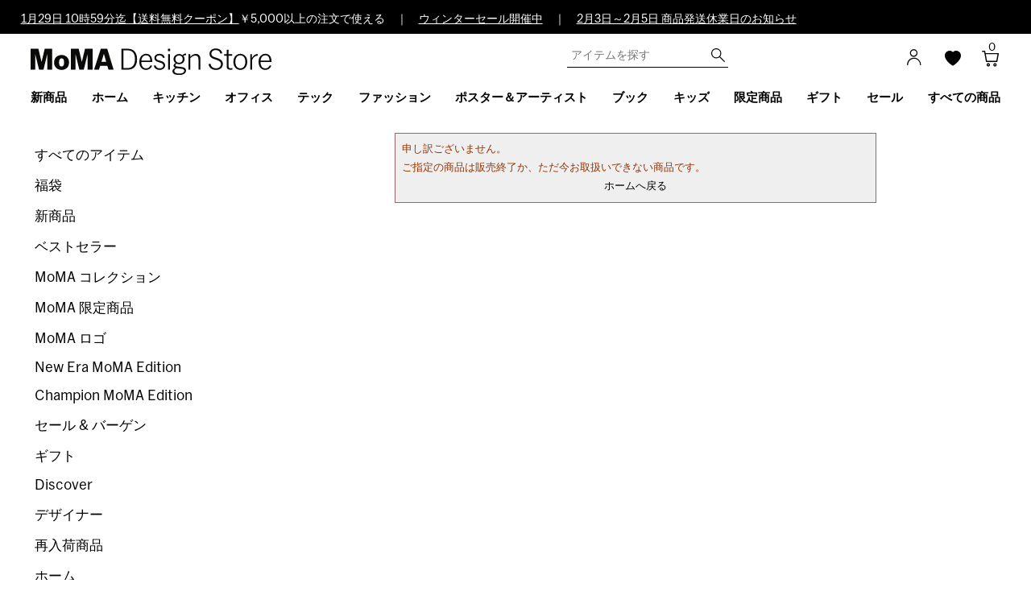

--- FILE ---
content_type: text/html; charset=shift_jis
request_url: https://www.momastore.jp/shop/g/g9781452155357/
body_size: 15073
content:
<!DOCTYPE HTML PUBLIC "-//W3C//DTD HTML 4.01 Transitional//EN"
    "http://www.w3.org/TR/html4/loose.dtd">
<html lang="ja" >
<head>
<meta http-equiv="Content-Type" content="text/html; charset=Shift_JIS">
<title></title>
<link rel="canonical" href="https://www.momastore.jp/shop/g/g9781452155357/">


<meta name="description" content="|MoMA Design Store (モマデザインストア)は二ューヨーク近代美術館（MoMA)のキュレーターが国内外から厳選したMoMAの代表的なプロダクトから雑貨、インテリアまでグッドデザインを取り揃えたMoMA公式通販サイトのページ。 二ューヨーク近代美術館（MoMA)のキュレーターが国内外から厳選したMoMAの代表的なプロダクトから雑貨、インテリアまでグッドデザインを揃えたMoMA公式通販店">
<meta name="keywords" content="MoMA STORE,MoMA Design Store,モマストア,モマデザインストア,,デザイン雑貨,インテリア雑貨,リビング雑貨,キッチン雑貨,アート・デザイングッズ,アクセサリー,照明,椅子,文具,食器,本,プレゼント,MoMA限定品,通販,オンラインショップ,販売,ストア,店">

	<script>
  window.dataLayer = window.dataLayer || [];
  function gtag(){dataLayer.push(arguments);}
  gtag('js', new Date());

  gtag('config', 'UA-32405930-2');
</script>
<meta name="facebook-domain-verification" content="iv9t2d84m6blkyfndo0opg3buuofkk" />
<meta http-equiv="content-style-type" content="text/css">
<link rel="stylesheet" type="text/css" href="/css/font.css" media="all">
<link rel="stylesheet" type="text/css" href="/css/style_child.css?20250529v2" media="all">
<link rel="stylesheet" type="text/css" href="/css/display_switch.css" />
<link rel="stylesheet" type="text/css" href="/css/child.css" media="all">
<meta http-equiv="content-script-type" content="text/javascript">
<script language="JavaScript" type="text/javascript" src="/lib/jquery.js"></script>
<script language="JavaScript" type="text/javascript" src="/lib/jquery-ui.js"></script>
<script language="JavaScript" type="text/javascript" src="/lib/jquery.balloon.js"></script>
<script language="JavaScript" type="text/javascript" src="/lib/goods/jquery.tile.min.js"></script>
<script language="JavaScript" type="text/javascript" src="/js/jquery.nivo.slider.pack.js"></script>
<script language="JavaScript" type="text/javascript" src="/js/common.js"></script>
<script language="JavaScript" type="text/javascript" src="/js/search_suggest.js"></script>
<script language="JavaScript" type="text/javascript" src="/js/user.js"></script>
<script src="/js/jquery.bxslider.js" type="text/javascript" language="JavaScript"></script>
<script src="/js/jquery-ui.min.js" type="text/javascript"></script>
<link href="/css/jquery.bxslider.css" type="text/css" rel="stylesheet">
<link href="/css/jquery-ui.min.css" type="text/css" rel="stylesheet" />

<!--[if IE 8]>
<script language="JavaScript" type="text/javascript" src="/lib/efo/pie_ie678.js"></script>
<script language="JavaScript" type="text/javascript" src="/js/init_ie8.js"></script>
<![endif]-->
<link href="/shop/topic/feed.rss" title="MoMA Design Store" type="application/rss+xml" rel="alternate">
<link rel="SHORTCUT ICON" href="/favicon.ico">

<!-- Pinterest>
<meta name="p:domain_verify" content="77f292cba9cb3589da5414804494e75e"/>
<Pinterest -->

<script type="text/javascript" language="javascript" src="/js/goods_bookmark.js"></script>
<script type="text/javascript" language="javascript" src="/js/common_order_cart.js"></script>


<script type="text/javascript" src="/js/goods_ajax_cart.js"></script>
<script type="text/javascript" src="/js/goods_ajax_bookmark.js"></script>
<script type="text/javascript" src="/js/goods_ajax_quickview.js"></script>
<link rel="stylesheet" type="text/css" href="/css/core.css">
<link rel="stylesheet" type="text/css" href="/css/skin.css">



</head>
<body 

		

>





<div class="wrapper_">
	
		
				<div id="header">
  <div class="header-banner">
  <div class="header-banner-content">
<div class="html-slot-container">
  <p><a href="/shop/pages/campaign_freeshipping_coupon_202601.aspx">1月29日 10時59分迄【送料無料クーポン】</a>￥5,000以上の注文で使える</a>　｜　<a href="/shop/r/r1000/">ウィンターセール開催中</a>　｜　<a href="/shop/pages/information_20260123.aspx">2月3日～2月5日 商品発送休業日のお知らせ</a></p>   
 </div>
  </div> 
</div>
  <div id="top-banner">
    <div class="top-banner" role="banner">
      <nav id="navigation" role="navigation">
        <div id="navigation_outer">
          <div id="navigation_inner">
            <div class="title-area">
              <div class="primary-logo"> <a href="/shop/" title="MoMA Design Store Home"> <img src="/img/usr/header/logo_new.svg" alt="MoMA Design Store"> <span class="visually-hidden">MoMA Design Store</span> </a> </div>
              <div class="title-area-right"> <a href="/shop/customer/menu.aspx">
                <div class="header-overlay-button header-login-button " data-href="header-login-overlay" data-focus=".account-menu-signin-form input"> </div>
                </a><a href="/shop/customer/bookmark.aspx">
                <span style="position:relative; top:1px;right:7px;">
                <svg viewBox="0 0 16 16" height="20" width="20">
                <path d="M8 1.314C12.438-3.248 23.534 4.735 8 15-7.534 4.736 3.562-3.248 8 1.314z"></path>
                </svg></span></a>
                 <a class="mini-cart-link mini-cart-empty" href="/shop/cart/cart.aspx" alt="View Cart">
                <div class="header-overlay-button header-cart-button" data-href="mini-cart-content">
                  <div id="mini-cart">
                    <div class="mini-cart-total"> <span class="minicart-quantity"><span id="jscart_replace_"></span></span> 
                      <script type="text/javascript" src="/js/goods_cartlist.js"></script> 
                    </div>
                  </div>
                </div>
                </a> </div>
            </div>
            <div class="header-menu">
              <ul class="menu-category level-1">
                <li class="menu-item"> <a href="/shop/r/r2000/"><span class="menu-label">新商品</span></a> </li>
                <li class="menu-item"> <a href="/shop/r/r0100/" class="has-sub-menu"><span class="menu-label">ホーム</span></a>
                  <div class="level-2">
                    <div class="catsubgroups">
                      <div class="catsubgroup ">
                        <ul>
                          <li><a href="/shop/r/r0199/"><b>すべてのホームアイテム</b></a></li>
                          <li><a href="/shop/r/r0101/">テーブル & デスク</a></li>
                          <li><a href="/shop/r/r0102/">チェア & スツール</a></li>
                          <li><a href="/shop/r/r0103/">照明 & ランプ</a></li>
                          <li><a href="/shop/r/r0104/">収納 & 脚立 & ワゴン</a></li>
                          <li><a href="/shop/r/r0105/">デザイン家電</a></li>
                          <li><a href="/shop/r/r0106/">タオル & クッション & マット</a></li>
                          <li><a href="/shop/r/r0107/">インテリア雑貨</a></li>
                          <li><a href="/shop/r/r0108/">掛け時計 & 置き時計</a></li>
                          <li><a href="/shop/r/r0109/">花瓶 & 鉢</a></li>
                          <li><a href="/shop/r/r0111/">キャンドル & アロマフレグランス</a></li>
                          <li><a href="/shop/r/r0110/">ツール & 掃除グッズ</a></li>
                        </ul>
                      </div>
                      <div class="catsubgroup catsubgroup-featured catcolumn-2">
                        <div class="catsubgroup-view-all disp_none_"></div>
                        <div class="catsubgroup-title">特集</div>
                                               <ul>
                          <li><a href="/shop/r/r6004/">For Living Room</a></li>
                          <li><a href="/shop/r/r6025/">For Bathroom</a></li>
                          <li><a href="/shop/r/r6034/">Modern Garden</a></li>
                          <li><a href="/shop/r/r6027/">Eco-Friendly Designs</a></li>
                          <li><a href="/shop/r/r6021/">Artek（アルテック）</a></li>
                          <li><a href="/shop/r/r4020/">ボビーワゴン</a></li> 
                          <li><a href="/shop/r/r4005/">アルヴァー・アアルト</a></li>
                          <li><a href="/shop/r/r0510/">イサム・ノグチ</a></li>
                          <li><a href="/shop/r/r4022/">倉俣史朗</a></li>
                          <li><a href="/shop/r/r4013/">ジョージ・ソーデン</a></li>
                          <li><a href="/shop/r/r4017/">ジョージ・ネルソン</a></li>
                          <li><a href="/shop/r/r4003/">チャールズ &amp; レイ・イームズ</a></li>
                        </ul>
                      </div>
                    </div>
                    <div class="bestsellers">
                      <div class="bestsellers-title">ホーム</div>
                       <!--<ul class="header-overlay-list">
                       <li>
                          <div class="product-tile">
                            <div class="product-image"> <a href="/shop/g/g0708444030514/"><img src="/img/goods/6/0708444030514_1.jpg"></a> </div>
                            <div class="product-tile-details">
                              <div class="product-name"> <a href="/shop/g/g0708444030514/">奈良美智 スノードーム Little Wanderer ブルー</a> </div>
                            </div>
                          </div>
                        </li>
                        <li>
                          <div class="product-tile">
                            <div class="product-image"> <a href="/shop/g/g8719186042736/"><img src="/img/goods/6/8719186042736_1.jpg"></a> </div>
                            <div class="product-tile-details">
                              <div class="product-name"> <a href="/shop/g/g8719186042736/">HENG バランスランプ ミニ オレンジ</a> </div>
                            </div>
                          </div>
                        </li>
                        <li>
                          <div class="product-tile">
                            <div class="product-image"> <a href="/shop/g/g4580122324834/"><img src="/img/goods/6/4580122324834_1.jpg"></a> </div>
                            <div class="product-tile-details">
                              <div class="product-name"> <a href="/shop/g/g4580122324834">リモココ グレー</a> </div>
                            </div>
                          </div> 
                        </li>
                        <li>
                          <div class="product-tile">
                            <div class="product-image"> <a href="/shop/g/g4571414529884/"><img src="/img/goods/6/4571414529884_1.jpg"></a> </div>
                            <div class="product-tile-details">
                              <div class="product-name"> <a href="/shop/g/g4571414529884">【限定復刻】Arnold Circus スツール ボートグリーン</a> </div>
                            </div>
                          </div> 
                        </li>
                        <li>
                          <div class="product-tile">
                            <div class="product-image"> <a href="/shop/g/g4531849070634/"><img src="/img/goods/6/4531849070634_1.jpg"></a> </div>
                            <div class="product-tile-details">
                              <div class="product-name"> <a href="/shop/g/g4531849070634">Chocotowel White</a> </div>
                            </div>
                          </div> 
                        </li>
                        </ul>-->
                    </div>
                  </div>
                </li>
                <li class="menu-item"> <a href="/shop/r/r0200/" class="has-sub-menu"><span class="menu-label">キッチン</span></a>
                  <div class="level-2" style="left:2%;">
                    <div class="catsubgroups">
                      <div class="catsubgroup ">
                        <ul>
                          <li><a  href="/shop/r/r0299/"><b>すべてのキッチン & ダイニング アイテム</b></a></li>
                          <li><a  href="/shop/r/r0201/">食器 & カトラリー</a></li>
                          <li><a  href="/shop/r/r0202/">調理器具 & キッチン雑貨</a></li>
                          <li><a  href="/shop/r/r0203/">コーヒー & ティー用品</a></li>
                          <li><a  href="/shop/r/r0204/">ドリンクウェア</a></li>
                          <li><a  href="/shop/r/r0205/">ランチョンマット & コースター</a></li>
                        </ul>
                      </div>
                      <div class="catsubgroup catsubgroup-featured catcolumn-2">
                        <div class="catsubgroup-view-all disp_none_"> </div>
                        <div class="catsubgroup-title">特集</div>
                        <ul>
                          <li><a href="/shop/r/r6010/">Kitchen Hacks</a></li>
                          <li><a href="/shop/r/r6024/">For Dining Room</a></li>
                          <li><a href="/shop/r/r6015/">Japanese Design</a></li>
                          <li><a href="/shop/goods/search.aspx?search=x&amp;keyword=Alessi">ALESSI（アレッシィ）</a></li>
                          <li><a href="/shop/r/r6035/">amabro（アマブロ）</a></li>
                          <li><a href="/shop/r/r6038/">BODUM（ボダム）</a></li>
                          <li><a href="/shop/r/r4006/">Chilewich（チルウィッチ）</a></li>
                        </ul>
                      </div>
                    </div>
                    <div class="bestsellers">
                      <div class="bestsellers-title">キッチン</div>
<!-- <ul class="header-overlay-list">
                       <li>
                          <div class="product-tile">
                            <div class="product-image"> <a href="/shop/g/g0708444029648/"><img src="/img/goods/6/0708444029648_1.jpg"></a> </div>
                            <div class="product-tile-details">
                              <div class="product-name"> <a href="/shop/g/g0708444029648/">Alma Woodsey Thomas セラミック マグカップ</a> </div>
                            </div>
                          </div>
                        </li>
                        <li>
                          <div class="product-tile">
                            <div class="product-image"> <a href="/shop/g/g0497608308858/"><img src="/img/goods/6/0497608308858_1.jpg"></a> </div>
                            <div class="product-tile-details">
                              <div class="product-name"> <a href="/shop/g/g0497608308858/">ホットサンドソロ</a> </div>
                            </div>
                          </div>
                        </li>
                        <li>
                          <div class="product-tile">
                            <div class="product-image"> <a href="/shop/g/g0699965643157/"><img src="/img/goods/6/0699965643157_1.jpg"></a> </div>
                            <div class="product-tile-details">
                              <div class="product-name"> <a href="/shop/g/g0699965643157">Bodum Chunky ワイングラス ブラック／ホワイト 2個セット</a> </div>
                            </div>
                          </div> 
                        </li>
                        <li>
                          <div class="product-tile">
                            <div class="product-image"> <a href="/shop/g/g0699965602796/"><img src="/img/goods/6/0699965602796_1.jpg"></a> </div>
                            <div class="product-tile-details">
                              <div class="product-name"> <a href="/shop/g/g0699965602796">Bodum Chambord コーヒーカップ 2個セット ダークコーラル／ペールブルー</a> </div>
                            </div>
                          </div> 
                        </li>
                        <li>
                          <div class="product-tile">
                            <div class="product-image"> <a href="/shop/g/g0699965618117/"><img src="/img/goods/6/0699965618117_1.jpg"></a> </div>
                            <div class="product-tile-details">
                              <div class="product-name"> <a href="/shop/g/g0699965618117">Bodum コーヒーメーカー ホワイトマルチ 12カップ用</a> </div>
                            </div>
                          </div> 
                        </li>
                        </ul> -->
                    </div>
                  </div>
                </li>
                <li class="menu-item"> <a href="/shop/r/r0300/" class="has-sub-menu"><span class="menu-label">オフィス</span></a>
                  <div class="level-2" style="left:3%;">
                    <div class="catsubgroups">
                      <div class="catsubgroup ">
                        <ul>
                          <li><a href="/shop/r/r0399/"><b>すべてのオフィスアイテム</b></a></li>
                          <li><a href="/shop/r/r0303/">カレンダー & ダイアリー</a></li>
                          <li><a href="/shop/r/r0306/">デスクアクセサリー</a></li>
                          <li><a href="/shop/r/r0302/">カード & レターセット</a></li>
                          <li><a href="/shop/r/r0304/">ノート & スケッチブック</a></li>
                          <li><a href="/shop/r/r0305/">付箋 & メモ</a></li>
                        </ul>
                      </div>
                      <div class="catsubgroup catsubgroup-featured catcolumn-2">
                        <div class="catsubgroup-view-all disp_none_"> </div>
                        <div class="catsubgroup-title">特集</div>
                        <ul>
                          <li><a href="/shop/r/r6028/">Home Office</a></li>
                          <li><a href="/shop/r/r108003/">デスククロック</a></li>
                          <li><a href="/shop/goods/search.aspx?search=x&keyword=HIGHTIDE&image.x=0&image.y=0">HIGHTIDE（ハイタイド）</a></li>
                          <li><a href="/shop/goods/search.aspx?search=x&keyword=KIKKERLAND&image.x=0&image.y=0">KIKKER LAND（キッカーランド）</a></li>
                        </ul>
                      </div>
                    </div>
                    <div class="bestsellers">
                      <div class="bestsellers-title">オフィス</div>
 
                    </div>
                  </div>
                </li>
                <li class="menu-item"> <a href="/shop/r/r1100/" class="has-sub-menu"><span class="menu-label">テック</span></a>
                  <div class="level-2" style="left:4%;">
                    <div class="catsubgroups">
                      <div class="catsubgroup ">
                        <ul>
                          <li><a href="/shop/r/r1199/"><b>すべてのテックアイテム</b></a></li>
                          <li><a href="/shop/r/r1101/">テック & デジタルガジェット</a></li>
                          <li><a href="/shop/r/r1102/">カメラ</a></li>
                          <li><a href="/shop/r/r1103/">スピーカー & ヘッドフォン</a></li>
                          <li><a href="/shop/r/r1104/">PC & iPhone アクセサリー</a></li>
                        </ul>
                      </div>
                      <div class="catsubgroup catsubgroup-featured catcolumn-2">
                        <div class="catsubgroup-view-all disp_none_"> </div>
                        <div class="catsubgroup-title">特集</div>
                        <ul>
                          <li><a href="/shop/goods/search.aspx?search=x&keyword=%83K%83W%83F%83b%83g%8E%FB%94%5B&image.x=0&image.y=0">ガジェット収納</a></li>
                          <li><a href="/shop/r/r6039/">Teenage Engineering</a></li>
                          <li><a href="/shop/r/r6008/">Tech Toy</a></li>
                          <li><a href="/shop/goods/search.aspx?search=x&keyword=%8Ay%8A%ED&image.x=0&image.y=0">Music Tech</a></li>
                        </ul>
                      </div>
                    </div>
                    <div class="bestsellers">
                      <div class="bestsellers-title">テック</div>

                    </div>
                  </div>
                </li>
                <li class="menu-item"> <a href="/shop/r/r0400/" class="has-sub-menu"><span class="menu-label">ファッション</span></a>
                  <div class="level-2" style="left:5%;">
                    <div class="catsubgroups">
                      <div class="catsubgroup ">
                        <ul>
                          <li><a href="/shop/r/r0499/"><b>すべてのファッションアイテム</b></a></li>
                          <li><a href="/shop/r/r0401/">バッグ</a></li>
                          <li><a href="/shop/r/r0402/">財布 & カードケース & キーホルダー</a></li>
                          <li><a href="/shop/r/r0403/">ジュエリー & アクセサリー</a></li>
                          <li><a href="/shop/r/r0404/">傘</a></li>
                          <li><a href="/shop/r/r0405/">アパレル雑貨</a></li>
                          <li><a href="/shop/r/r0406/">スカーフ & マフラー</a></li>
                          <li><a href="/shop/r/r0407/">腕時計</a></li>
                          <li><a href="/shop/r/r0410/">香水 & フレグランス</a></li>
                          <li><a href="/shop/r/r0408/">ポーチ & ファッション小物</a></li>
                          <li><a href="/shop/r/r0409/">トラベル</a></li>
                        </ul>
                      </div>
                      <div class="catsubgroup catsubgroup-featured catcolumn-2">
                        <div class="catsubgroup-view-all disp_none_"> </div>
                        <div class="catsubgroup-title">特集</div>
                        <ul>
                          <li><a href="/shop/r/r6026/">New Era MoMA Edition</a></li>
                          <li><a href="/shop/r/r6007/">Champion MoMA Edition</a></li>
                          <li><a href="/shop/r/r6012/">COMME des GARCONS</a></li>
                          <li><a href="/shop/r/r6003/">Baggu</a></li>
                          <li><a href="/shop/r/r6020/">swatch</a></li>
                          <li><a href="/shop/r/r6006/">New Style</a></li>
                          <li><a href="/shop/r/r6018/">Rainy Days</a></li>
                          <!-- <li><a href="/shop/goods/search.aspx?search=x&keyword=cote%26ciel&image.x=0&image.y=0">Cote＆Ciel バッグ・バックパック</a></li> --> 
                          <!-- <li><a href="/shop/goods/search.aspx?search=x&keyword=%83A%83N%83Z%83T%83%8A%81%5B%8E%FB%94%5B&image.x=0&image.y=0">アクセサリー収納</a></li> --> 
                          <!-- <li><a href="/shop/goods/search.aspx?search=x&keyword=%83L%81%5B%83%8A%83%93%83O&image.x=0&image.y=0">キーホルダー</a></li> --> 
                          <!-- <li><a href="/shop/goods/search.aspx?search=x&keyword=MoMA+%83X%83J%83C%83A%83%93%83u%83%8C%83%89&image.x=0&image.y=0">スカイアンブレラ</a></li> -->
                        </ul>
                      </div>
                    </div>
                    <div class="bestsellers">
                      <div class="bestsellers-title">ファッション</div>

                    </div>
                  </div>
                </li>
                <li class="menu-item"> <a href="/shop/r/r0500/" class="has-sub-menu"><span class="menu-label">ポスター＆アーティスト</span></a>
                  <div class="level-2" style="left:6%;">
                    <div class="catsubgroups">
                      <div class="catsubgroup ">
                        <ul>
                          <li><a href="/shop/r/r0599/"><b>すべてのポスター & アーティストアイテム</b></a></li>
                          <li><a href="/shop/r/r0501/">アートプリント & ポスター</a></li>
                          <li><a href="/shop/r/r0502/">アーティストプロダクト</a></li>
                          <li><a href="/shop/r/r0503/">アーティストスケートボード</a></li>
                          <li><a href="/shop/goods/search.aspx?search=x&keyword=%83t%83%8C%81%5B%83%80%95t&image.x=0&image.y=0">額入りアートポスター</a></li>
                          <li><a href="/shop/goods/search.aspx?search=x&keyword=%83%7C%83X%83%5E%81%5B%83t%83%8C%81%5B%83%80&image.x=0&image.y=0">ポスター用フレーム</a></li>
                          
                        </ul>
                      </div>
                      <div class="catsubgroup catsubgroup-featured catcolumn-2">
                        <div class="catsubgroup-view-all disp_none_"> </div>
                        <div class="catsubgroup-title">特集</div>

                        <ul>
                          <li><a href="/shop/r/r0504/">アンディ・ウォーホル</a></li>
                          <li><a href="/shop/r/r0508/">アンリ・マティス</a></li>
                          <li><a href="/shop/r/r0510/">イサム・ノグチ</a></li>
                          <li><a href="/shop/r/r0507/">ジャン＝ミシェル・バスキア</a></li>
                          <li><a href="/shop/r/r0514/">フィンセント・ファン・ゴッホ</a></li>
                          <li><a href="/shop/r/r6017/">草間 彌生</a></li>
                          <li><a href="/shop/r/r6022/">奈良 美智</a></li>
                          <li><a href="/shop/r/r6031/">村上 隆</a></li>
                        </ul>
                      </div>
                    </div>
                    <div class="bestsellers">
                      <div class="bestsellers-title">ポスター＆アーティスト</div>

                    </div>
                  </div>
                </li>
                <li class="menu-item"> <a href="/shop/r/r0600/" class="has-sub-menu"><span class="menu-label">ブック</span></a>
                  <div class="level-2" style="left:7%;">
                    <div class="catsubgroups">
                      <div class="catsubgroup ">
                        <ul>
                          <li><a href="/shop/r/r0699/"><b>すべてのブックアイテム</b></a></li>
                          <li><a href="/shop/r/r0601/">アートブック & デザインの本</a></li>
                          <li><a href="/shop/r/r0602/">絵本</a></li>
                        </ul>
                      </div>
                      <div class="catsubgroup catsubgroup-featured catcolumn-2">
                        <div class="catsubgroup-view-all disp_none_"> </div>
                        <div class="catsubgroup-title">特集</div>
                        <ul>
                          <li><a href="/shop/goods/search.aspx?search=x&keyword=MoMA+%83n%83C%83%89%83C%83g&image.x=0&image.y=0">MoMA ハイライト</a></li>
                          <li><a href="/shop/goods/search.aspx?search=x&keyword=%91%90%8A%D4%9C%5C%90%B6%81%40%96%7B&image.x=0&image.y=0">草間彌生 関連書籍</a></li>
                          <li><a href="/shop/goods/search.aspx?search=x&keyword=%93%DE%97%C7%94%FC%92q+%96%7B&image.x=0&image.y=0">奈良美智 関連書籍</a></li>
                        </ul>
                      </div>
                    </div>
                    <div class="bestsellers">
                      <div class="bestsellers-title">ブック</div>

                    </div>
                  </div>
                </li>
                <li class="menu-item"> <a href="/shop/r/r0700/" class="has-sub-menu"><span class="menu-label">キッズ</span></a>
                  <div class="level-2" style="left:8%;">
                    <div class="catsubgroups">
                      <div class="catsubgroup ">
                        <ul>
                          <li><a href="/shop/r/r0799/"><b>すべてのキッズアイテム</b></a></li>
                          <li><a href="/shop/r/r0701/">ゲーム & おもちゃ</a></li>
                          <li><a href="/shop/r/r0702/">キッズ雑貨</a></li>
                          <li><a href="/shop/r/r0705/">ジグソーパズル</a></li>
                          <li><a href="/shop/r/r0704/">アート & クラフト</a></li>
                          <li><a href="/shop/r/r0703/">絵本</a></li>
                        </ul>
                      </div>
                      <div class="catsubgroup catsubgroup-featured catcolumn-2">
                        <div class="catsubgroup-view-all disp_none_"> </div>
                        <div class="catsubgroup-title">特集</div>
                        <ul>
                          <li><a href="/shop/r/r0845/">ミッフィー</a></li>
                          <li><a href="/shop/r/r6008/">Tech Toy</a></li>
                          <li><a href="/shop/goods/search.aspx?search=x&keyword=%83v%83%8D%83O%83%89%83%7E%83%93%83O%92m%88%E7%8A%DF%8B%EF&image.x=0&image.y=0">プログラミング & 知育玩具</a></li>
                          <li><a href="/shop/goods/search.aspx?search=x&keyword=%83L%83b%83Y%90H%8A%ED&image.x=0&image.y=0">キッズ食器 & カトラリー</a></li>
                          <li><a href="/shop/g/g0497608003692/">レインボースティック</a></li>
                        </ul>
                      </div>
                    </div>
                    <div class="bestsellers">
                      <div class="bestsellers-title">キッズ</div>

                    </div>
                  </div>
                </li>
                <li class="menu-item"> <a href="/shop/r/r2300/" class="has-sub-menu"><span class="menu-label">限定商品</span></a>
                  <div class="level-2" style="left:9%;">
                    <div class="catsubgroups">
                      <div class="catsubgroup ">
                        <ul>
                          <li><a href="/shop/r/r2200/">MoMA コレクション</a></li>
                          <li><a href="/shop/r/r2300/">MoMA 限定商品</a></li>
                          <li><a href="/shop/r/r2400/">MoMA ロゴ商品</a></li>
                          <li><a href="/shop/r/r6026/">New Era MoMA Edition</a></li>
                          <li><a href="/shop/r/r6007/">Champion MoMA Edition</a></li>
                          <!-- <li><a href="/shop/r/r6030/">SUBU×MoMA</a></li> -->
                        </ul>
                      </div>
                    </div>
                    <div class="bestsellers">
                      <div class="bestsellers-title">限定商品</div>
                  <!--    <ul class="header-overlay-list">
                        <li>
                          <div class="product-tile">
                            <div class="product-image"> <a href="/shop/g/g4977468727298/"><img src="/img/goods/6/4977468727298_1.jpg"></a> </div>
                            <div class="product-tile-details">
                              <div class="product-name"> <a href="/shop/g/g4977468727298/">SUBU×Jeffrey Gibson for MoMA Triangular Mosaic L 26.0-27.5㎝</a> </div>
                            </div>
                          </div>
                        </li>
                        <li>
                          <div class="product-tile">
                            <div class="product-image"> <a href="/shop/g/g0194735316946/"><img src="/img/goods/6/0194735316946_1.jpg"></a> </div>
                            <div class="product-tile-details">
                              <div class="product-name"> <a href="/shop/g/g0194735316946/">UNO Canvas x MoMA カードゲーム</a> </div>
                            </div>
                          </div>
                        </li>
                        <li>
                          <div class="product-tile">
                            <div class="product-image"> <a href="shop/g/g0497608324476/"><img src="/img/goods/6/0497608324476_1.jpg"></a> </div>
                            <div class="product-tile-details">
                              <div class="product-name"> <a href="/shop/g/g0497608324476">MoMA NYC ミニ フェルトオーナメント 6個セット</a> </div>
                            </div>
                          </div>
                        </li>
                        <li>
                          <div class="product-tile">
                            <div class="product-image"> <a href="shop/g/g0708444030798/"><img src="/img/goods/6/0708444030798_1.jpg"></a> </div>
                            <div class="product-tile-details">
                              <div class="product-name"> <a href="/shop/g/g0708444030798">MoMA アポイントメント カレンダー 2026</a> </div>
                            </div>
                          </div>
                        </li>
                        <li>
                          <div class="product-tile">
                            <div class="product-image"> <a href="shop/g/g0198212884881/"><img src="/img/goods/6/0198212884881_1.jpg"></a> </div>
                            <div class="product-tile-details">
                              <div class="product-name"> <a href="/shop/g/g0198212884881">Champion ガーメントダイ クルーネックスウェットシャツ MoMA Edition ニンバスグリーン M</a> </div>
                            </div>
                          </div>
                        </li>
                       </ul> -->
                    </div>
                  </div>
                </li>
                <li class="menu-item"> <a href="/shop/r/r0900/" class="has-sub-menu"><span class="menu-label">ギフト</span></a>
                  <div class="level-2" style="left:10%;">
                    <div class="catsubgroups">
                      <div class="catsubgroup ">
                        <ul>
                          <li><a href="/shop/r/r0999/"><b>すべてのギフトアイテム</b></a></li>
                          <li><a href="/shop/r/r0901/">ベストセラー ギフト</a></li>
                          <li><a href="/shop/r/r0902/">プチギフト</a></li>
                          <li><a href="/shop/r/r0904/">For Her</a></li>
                          <li><a href="/shop/r/r0905/">For Him</a></li>
                          <li><a href="/shop/r/r0906/">For Kids</a></li>
                          <li><a href="/shop/r/r0913/">1100-3300円</a></li>
                          <li><a href="/shop/r/r0914/">3301-5500円</a></li>
                          <li><a href="/shop/r/r0915/">5501-11000円</a></li>
                          <li><a href="/shop/r/r0916/">11001円以上</a></li>
                        </ul>
                      </div>
                      <div class="catsubgroup catsubgroup-featured catcolumn-2">
                        <div class="catsubgroup-view-all disp_none_"> </div>
                        <div class="catsubgroup-title">特集</div>
                        <ul>
                          <li><a href="/shop/r/r0911/">引出物・内祝</a></li>
                          <li><a href="/shop/r/r0912/">結婚祝</a></li>
                          <li><a href="/shop/r/r0908/">引越し祝い</a></li>
                          <li><a href="/shop/r/r0917/">For Art Lovers</a></li>
                          <li><a href="/shop/r/r0910/">For Plant Lovers & Gardeners</a></li>
                          <li><a href="/shop/r/r0918/">For Techies</a></li>
                          <li><a href="/shop/r/r0919/">For Music Lover</a></li>
                        </ul>
                      </div>
                    </div>
                    <div class="bestsellers">
                      <div class="bestsellers-title">ギフト</div>
                      <!-- <ul class="header-overlay-list">
                                                                       <li>
                          <div class="product-tile">
                            <div class="product-image"> <a href="/shop/g/g4570193975967/"> <img src="/img/goods/6/4570193975967_1.jpg"></a> </div>
                            <div class="product-tile-details">
                              <div class="product-name"> <a href="/shop/g/g4570193975967/">Evolg 2トーン グローブ ネイビー／ダークグリーン</a> </div>
                            </div>
                          </div>
                        </li>
                        <li>
                          <div class="product-tile">
                            <div class="product-image"> <a href="/shop/g/g0195231924758/"><img src="/img/goods/6/0195231924758_1.jpg"></a> </div>
                            <div class="product-tile-details">
                              <div class="product-name"> <a href="/shop/g/g0195231924758/">Champion クルーネックスウェットシャツ MoMA Edition オートミール S</a> </div>
                            </div>
                          </div>
                        </li>
                        <li>
                          <div class="product-tile">
                            <div class="product-image"> <a href="shop/g/g0497608322786/"><img src="/img/goods/6/0497608322786_1.jpg"></a> </div>
                            <div class="product-tile-details">
                              <div class="product-name"> <a href="/shop/g/g0497608322786/">Kyoro Kyoro スタッキングマグ 3点セット</a> </div>
                            </div>
                          </div>
                        </li>
                        <li>
                          <div class="product-tile">
                            <div class="product-image"> <a href="shop/g/g4895200487043/"><img src="/img/goods/6/4895200487043_1.jpg"></a> </div>
                            <div class="product-tile-details">
                              <div class="product-name"> <a href="/shop/g/g4895200487043/">Native Union Pop Phone サンドストーン</a> </div>
                            </div>
                          </div>
                        </li>
                        <li>
                          <div class="product-tile">
                            <div class="product-image"> <a href="shop/g/g3607935726318/"><img src="/img/goods/6/3607935726318_1.jpg"></a> </div>
                            <div class="product-tile-details">
                              <div class="product-name"> <a href="/shop/g/g3607935726318/">COMME des GARCONS 二つ折り ZIPウォレット</a> </div>
                            </div>
                          </div>
                        </li>
                      </ul> -->
                    </div>
                  </div>
                </li>
<!-- <li class="menu-item"> <a href="/shop/r/r0800/" class="has-sub-menu"><span class="menu-label">クリスマス</span></a>
                  <div class="level-2" style="left:11%;">
                    <div class="catsubgroups">
                      <div class="catsubgroup ">
                        <ul>
                          <li><a href="/shop/r/r0899/"><b>すべてのクリスマスアイテム</b></a></li>
                          <li><a href="/shop/r/r0801/">クリスマスカード</a></li>
                          <li><a href="/shop/r/r0803/">オーナメント & オブジェ</a></li>
                        </ul>
                      </div>
                      <div class="catsubgroup catsubgroup-featured catcolumn-2">
                        <div class="catsubgroup-view-all disp_none_"> </div>
                        <div class="catsubgroup-title">特集</div>
                        <ul>
                          <li><a href="/shop/goods/search.aspx?search=x&keyword=MoMA+%83n%83C%83%89%83C%83g&image.x=0&image.y=0">MoMA ハイライト</a></li>
                          <li><a href="/shop/goods/search.aspx?search=x&keyword=%91%90%8A%D4%9C%5C%90%B6%81%40%96%7B&image.x=0&image.y=0">草間彌生 関連書籍</a></li>
                          <li><a href="/shop/goods/search.aspx?search=x&keyword=%93%DE%97%C7%94%FC%92q+%96%7B&image.x=0&image.y=0">奈良美智 関連書籍</a></li>
                        </ul>
                      </div> 
                    </div>
                    <div class="bestsellers">
                      <div class="bestsellers-title">クリスマス</div>

                    </div>
                  </div>
                </li> -->

                <li class="menu-item"> <a href="/shop/r/r1000/" class="has-sub-menu"><span class="menu-label">セール</span></a>
                  <div class="level-2" style="left:12%;">
                    <div class="catsubgroups">
                      <div class="catsubgroup ">
                        <ul>
                          <li><a href="/shop/r/r1000/"><b>すべてのセールアイテム</b></a></li>
                          <!-- <li><a href="/shop/r/r2600/"><b>福袋</b></a></li>
                          <!-- <li><a href="/shop/r/r1010/" style="color:red;">オンライン限定20%OFFセール</a></li>-->
                          <li><a href="/shop/r/r1002/">セール ホーム</a></li>
                          <li><a href="/shop/r/r1011/">セール キッチン</a></li>
                          <li><a href="/shop/r/r1004/">セール オフィス</a></li>
                          <li><a href="/shop/r/r1013/">セール テック</a></li>
                          <li><a href="/shop/r/r1005/">セール ファッション</a></li>
                          <li><a href="/shop/r/r1006/">セール ポスター ＆ アーティスト</a></li>
                          <!--  <li><a href="/shop/r/r1007/">セール ブックス</a></li> -->
                          <li><a href="/shop/r/r1008/">セール キッズ</a></li>
                          <li><a href="/shop/r/r1009/">セール クリスマス</a></li>
                        </ul>
                      </div>
                      <div class="catsubgroup catsubgroup-featured catcolumn-2">
                        <div class="catsubgroup-view-all disp_none_"></div>
                                <!--<a href="/shop/r/r1000/"><div class="catsubgroup-title" style="color:red;">ブラックフライデーセール</div></a>
<ul> <li><a href="/shop/r/r1001/">セール 30％ Off &gt;&gt;</a></li>
      <li><a href="/shop/r/r1003/">セール 20％ Off &gt;&gt;</a></li>
      <li><a href="/shop/r/r1010/">セール 15％ Off &gt;&gt;</a></li>
      <li><a href="/shop/r/r1014/">セール 10％ Off &gt;&gt;</a></li></ul> -->
                      </div>
                    </div>
                    <div class="bestsellers">
                      <div class="bestsellers-title">セール</div>
                                       <!--     <ul class="header-overlay-list">
                       <li>
                          <div class="product-tile">
                            <div class="product-image"> <a href="/shop/g/g8008215215853/"><img src="/img/goods/6/8008215215853_1.jpg"></a> </div>
                            <div class="product-tile-details">
                              <div class="product-name"> <a href="/shop/g/g8008215215853/">On／Off テーブルランプ</a> </div>
                            </div>
                          </div>
                        </li>
                        <li>
                          <div class="product-tile">
                            <div class="product-image"> <a href="/shop/g/g4977468709935/"><img src="/img/goods/6/4977468709935_1.jpg"></a> </div>
                            <div class="product-tile-details">
                              <div class="product-name"> <a href="/shop/g/g4977468709935/">SUBU×Yinka Ilori for MoMA ドット</a> </div>
                            </div>
                          </div>
                        </li>
                        <li>
                          <div class="product-tile">
                            <div class="product-image"> <a href="/shop/g/g0708444021277/"><img src="/img/goods/6/0708444021277_1.jpg"></a> </div>
                            <div class="product-tile-details">
                              <div class="product-name"> <a href="/shop/g/g0708444021277">MoMA スタッキング ジュエリー ボックス</a> </div>
                            </div>
                          </div> 
                        </li>
                        <li>
                          <div class="product-tile">
                            <div class="product-image"> <a href="/shop/g/g5051655113039/"><img src="/img/goods/6/5051655113039_1.jpg"></a> </div>
                            <div class="product-tile-details">
                              <div class="product-name"> <a href="/shop/g/g5051655113039">Mywalit RFID ジップ付きカードホルダー ブラック／ミッドナイトブルー</a> </div>
                            </div>
                          </div> 
                        </li>
                        <li>
                          <div class="product-tile">
                            <div class="product-image"> <a href="/shop/g/g0497608311148/"><img src="/img/goods/6/0497608311148_1.jpg"></a> </div>
                            <div class="product-tile-details">
                              <div class="product-name"> <a href="/shop/g/g0497608311148">Julie Thevenot Enigma リング</a> </div>
                            </div>
                          </div> 
                        </li>
                        </ul>  -->
                    </div> 
                  </div>
                </li>
                <li class="menu-item"> <a href="/shop/r/r9999/"><span class="menu-label">すべての商品</span></a> </li>
              </ul>
            </div>
          </div>
        </div>
      </nav>
    </div>
    <div id="header-search-overlay">
      <div class="header-search-overlay">
        <div class="header-overlay-content">
          <div class="header-search">
            <form action="/shop/goods/search.aspx" method="get" name="frmSearch">
              <input type="hidden" name="search" value="x">
              <input type="text" autocomplete="off" data-suggest-submit="on" name="keyword" class="keyword_ withSuggestSearch_" id="keyword" tabindex="1" size="8" onfocus="if(this.value == this.title){this.value=''}" onblur="if(this.value == ''){this.value=this.title}" placeholder="アイテムを探す">
              <input type="image" onclick="if(jQuery('#keyword').val() == jQuery('#keyword').attr('title')){jQuery('#keyword').val('')}" alt="検索" src="/img/usr/header/search_icon.svg" name="image" tabindex="1">
            </form>
          </div>
          <div id="search_suggest_area_">
            <div id="suggest_keyword_list_">
              <h2>関連するキーワード</h2>
            </div>
            <div id="suggest_goods_list_">
              <h2>関連する商品</h2>
            </div>
            <div class="searchOverlay"> </div>
          </div>
        </div>
      </div>
    </div>
  </div>
</div>

		
	
	
<div class="container_">
<div class="contents_">

<div class="mainframe_">

<div class="notice_">

<p>申し訳ございません。<br>ご指定の商品は販売終了か、ただ今お取扱いできない商品です。</p>
<p class="centertext_"><a href="https://www.momastore.jp/shop/">ホームへ戻る</a></p>
</div>

</div>

<div class="leftmenuframe_">
<div id="block_of_categorytree">
<div class="sidebox_" id="sidebox_category">

<ul class="category_tree_">
<li class="category_tree1_ haveimg_">
  
    <a class="accordion_link_" href="/shop/r/r9999/">
    
    すべてのアイテム
    </a>
  
</li>
<li class="category_tree1_ haveimg_">
  
    <a class="accordion_link_" href="/shop/r/r2600/">
    
    福袋
    </a>
  
</li>
<li class="category_tree1_ haveimg_">
  
    <a class="accordion_link_" href="/shop/r/r2000/">
    
    新商品
    </a>
  
</li>
<li class="category_tree1_ haveimg_">
  
    <a class="accordion_link_" href="/shop/r/r2100/">
    
    ベストセラー
    </a>
  
</li>
<li class="category_tree1_ haveimg_">
  
    <a class="accordion_link_" href="/shop/r/r2200/">
    
    MoMA コレクション
    </a>
  
</li>
<li class="category_tree1_ haveimg_">
  
    <a class="accordion_link_" href="/shop/r/r2300/">
    
    MoMA 限定商品
    </a>
  
</li>
<li class="category_tree1_ haveimg_">
  
    <a class="accordion_link_" href="/shop/r/r2400/">
    
    MoMA ロゴ
    </a>
  
</li>
<li class="category_tree1_ haveimg_">
  
    <a class="accordion_link_" href="/shop/r/r6026/">
    
    New Era MoMA Edition
    </a>
  
</li>
<li class="category_tree1_ haveimg_">
  
    <a class="accordion_link_" href="/shop/r/r6007/">
    
    Champion MoMA Edition
    </a>
  
</li>
<li class="category_tree1_ haveimg_">
  
    <a class="accordion_link_" href="/shop/r/r1000/">
    
    セール &amp; バーゲン
    </a>
  
</li>
<li class="category_tree1_ haveimg_">
  
    <a class="accordion_link_" href="/shop/r/r0900/">
    
    ギフト
    </a>
  
</li>
<li class="category_tree1_ haveimg_">
  
    <a class="accordion_link_" href="/shop/r/r6000/">
    
    Discover
    </a>
  
</li>
<li class="category_tree1_ haveimg_">
  
    <a class="accordion_link_" href="/shop/r/r4000/">
    
    デザイナー
    </a>
  
</li>
<li class="category_tree1_ haveimg_">
  
    <a class="accordion_link_" href="/shop/r/r2500/">
    
    再入荷商品
    </a>
  
</li>
<li class="category_tree1_ haveimg_">
  
    <a class="accordion_link_" href="/shop/r/r0100/">
    
    ホーム
    </a>
  
</li>
<li class="category_tree1_ haveimg_">
  
    <a class="accordion_link_" href="/shop/r/r0200/">
    
    キッチン &amp; ダイニング
    </a>
  
</li>
<li class="category_tree1_ haveimg_">
  
    <a class="accordion_link_" href="/shop/r/r0300/">
    
    オフィス
    </a>
  
</li>
<li class="category_tree1_ haveimg_">
  
    <a class="accordion_link_" href="/shop/r/r1100/">
    
    テック
    </a>
  
</li>
<li class="category_tree1_ haveimg_">
  
    <a class="accordion_link_" href="/shop/r/r0400/">
    
    ファッション
    </a>
  
</li>
<li class="category_tree1_ haveimg_">
  
    <a class="accordion_link_" href="/shop/r/r0500/">
    
    ポスター &amp; アーティスト
    </a>
  
</li>
<li class="category_tree1_ haveimg_">
  
    <a class="accordion_link_" href="/shop/r/r0600/">
    
    ブック
    </a>
  
</li>
<li class="category_tree1_ haveimg_">
  
    <a class="accordion_link_" href="/shop/r/r0700/">
    
    キッズ
    </a>
  
</li>
<li class="category_tree1_ haveimg_">
  
    <a class="accordion_link_" href="/shop/r/r0800/">
    
    クリスマス
    </a>
  
</li>

</ul>

</div>
</div>


</div>

</div>
<div class="rightmenuframe_">
<div class="event_">
<div id="block_of_itemhistory">
<div id="sidebox_itemhistory">
<h2 class="recommendtitle_">最近見た商品</h2>
<div id="itemHistory">
<div id="itemHistoryDetail">
<script type="text/javascript">
jQuery(document).ready(function() { ecUtil.tileGoodsList(); });
</script>

<script type="text/javascript">
var crsirefo_jscart = "";
</script>
</div>
<div id="historyCaution" class="disp_block_">
<span id="messNothing" class="disp_none_">最近見た商品がありません。</span>
<span id="messRedraw" class="disp_none_">履歴を残す場合は、"履歴を残す"をクリックしてください。</span>
</div>
<div id="itemHistoryButton">
</div>

<script type="text/javascript" src="/lib/jquery.cookie.js"></script>
<input type="hidden" id="js_leave_History" value="0" />
<script type="text/javascript" src="/js/goods_history.js"></script>

</div>
</div>
</div>


</div>
</div>
</div>



	<div id="footer_">
	
				<div id="pagetop"><a href="#"><img src="/img/usr/list/pagetop.png" alt=""></a></div>
<div class="back-to-top">
	<a href="#top" class="back-to-top-link" rel="nofollow" alt="Back To Top">Back To Top</a>
</div>
<div class="footer-container">
  <div class="back-to-top"> <a href="#top" class="back-to-top-link" style="color:#000;" rel="nofollow" alt="Back To Top">Back To Top</a> </div>
  <div class="delivery-title"><a href="/shop/pages/howship.aspx#ac03">15,000円以上配送料無料<img src="/img/usr/top/footer_truck.svg" ><span style="font-size:14px;">※通常商品税込計算時</span> </a> </div>
	<div class="newsletter-signup newsletter-title"><a href="/shop/mail/mag.aspx">Get Email Updates（メルマガ登録）</a> </div>
	<div class="newsletter-signup newsletter-title"><a href="/shop/customer/authmail.aspx">Sign Up（新規会員登録）</a> </div>
	<div class="social-links">
		<div class="content-asset cid-footer-social">
			<div class="social-link-buttons"><a href="https://www.facebook.com/momadesignstorejapan/" class="social-button social-facebook" alt="Facebook" target="_blank"><span>Facebook</span></a> <a href="https://www.youtube.com/user/momajapan" class="social-button social-youtube" alt="YouTube" target="_blank"> <span>Youtube</span> </a> <a href="https://www.pinterest.fr/momajapan/?autologin=true" class="social-button social-pinterest" alt="Pinterest" target="_blank"> <span>Pinterest</span> </a> <a href="https://twitter.com/momadesignstore" class="social-twitter" target="_blank"> <img src="/img/usr/top/sns_x.png"></a><a href="https://www.instagram.com/momastorejapan/?hl=ja" class="social-button social-instagram" target="_blank"><span>Instagram</span></a></div>
		</div>
	</div>
	<div class="footer-links-container">
		<div class="content-asset cid-footer-copy">
			<div class="menu-links">
				<!-- Footer Info -->
				<div class="footer-info" style="margin-top:2px;">
　　　　　　　　　 <p><a href="/shop/pages/information_20260123.aspx">2月3日～2月5日 商品発送休業日のお知らせ</a></p>
				<!--<p><a href="/shop/pages/info_update.aspx">8月6日夜～7日朝、サイト一時瞬断のお知らせ</a></p> --> 
				<!-- <p><a href="/shop/pages/campaign_amazonpay_202411.aspx">【抽選で当たる】Amazonギフトカード1万円分＜12/31迄＞</a></p> -->
				<!-- <p><a href="/shop/pages/information_20250722.aspx">8月12日 発送休業のお知らせ</a></p> -->
				<!--  <p><a href="/shop/pages/info_maintenance.aspx">12月4日(木)朝 サービス一時休止</a></p> -->
				<!-- <p><a href="https://employment.en-japan.com/desc_1286957/?aroute=28">MoMAデザインストア 店長候補募集のお知らせ</a></p> -->
				<!-- <p><a href="https://loft-job.net/jobfind-pc/job/Kanto/4710">表参道店 販売スタッフ募集のお知らせ 【短期】</a></p> -->
				<!-- <p><a href="https://loft-job.net/jobfind-pc/job/All/3231">京都店 販売スタッフ募集のお知らせ 【長期】</a></p> -->
				<!--　<p><a href="https://loft-job.net/jobfind-pc/job/Kansai/13734">心斎橋店 販売スタッフ募集のお知らせ 【短期】</a></p> -->
				<!-- <p><a href="https://loft-job.net/jobfind-pc/job/Kansai/4434">心斎橋店 販売スタッフ募集のお知らせ 【長期】</a></p> -->
				<!-- <p><a href="https://www.yamato-hd.co.jp/important/">台風10号の影響によるお荷物のお届け遅延について</a></p> -->
				<!-- <p style="margin:20px 0; line-height: 18px;"><span style="color:red;">2022年4月1日に「利用規約」「個人情報取り扱い規定」を一部変更いたしました。</span>サービスをご利用いただく際は、改定内容をご確認のうえご利用ください。<br> 規定の改訂にご同意いただけない場合には、商品購入契約等の解除や退会手続きも承ります。<br> <u><a style="display: inline-block; " href="/shop/pages/yakkan_01.aspx">利用規約</a></u>&emsp; <u><a style="display: inline-block; " href="/shop/pages/toriatsukai.aspx">個人情報取り扱い規定</a></u>&emsp; <u><a style="display: inline-block; " href="/shop/contact/contact.aspx">お問い合わせ</a></u></p>-->
				</div>				
				<!-- End Footer Info -->
				<div class="footer-menu-category">
					<p>ニュース</p>
					<ul class="category-list links">
						<li><a href="/shop/pages/news_index.aspx" class="copy-link">News&キャンペーン</a></li>
						<!-- <li><a href="/shop/pages/news_storeevent.aspx" class="copy-link">ストアイベント</a></li> -->
						<li><a href="/shop/r/r6001/" class="copy-link">メディア掲載商品一覧</a></li>
					</ul>
					<p>店舗案内</p>
					<ul class="category-list links">
						<li><a href="/shop/pages/about_locations_jp.aspx" class="copy-link">MoMA Design Store 表参道</a></li>
						<li><a href="/shop/pages/about_locations_jp.aspx#ac01" class="copy-link">MoMA Design Store 京都</a></li>
						<li><a href="/shop/pages/about_locations_jp.aspx#ac02" class="copy-link">MoMA Design Store 心斎橋</a></li>
						<li><a href="/shop/pages/about_locations_loft.aspx" class="copy-link">MoMA Design Store at ロフト</a></li>
					</ul>
				</div>
				<div class="footer-menu-category">
					<p>注目カテゴリー</p>
					<ul class="category-list links">
						<li><a href="/shop/r/r2000/" class="copy-link">新商品</a></li>
						<li><a href="/shop/r/r2100/" class="copy-link">ベストセラー</a></li>
						<li><a href="/shop/r/r6001/" class="copy-link">メディア掲載</a></li>
						<li><a href="/shop/r/r2500/" class="copy-link">再入荷</a></li>
					</ul>
					<p>MoMAについて</p>
					<ul class="category-list links">
						<li><a href="/shop/pages/about-moma-design-store.aspx" class="copy-link">What Makes Us Different</a></li>
						<li><a href="/shop/pages/about_membership.aspx" class="copy-link">MoMAメンバーシップについて</a></li>
					</ul>
				</div>
				<div class="footer-menu-category">
					<p>ご注文方法</p>
					<ul class="category-list links">
						<li><a href="/shop/pages/orderflow.aspx" class="copy-link">商品購入までの流れ</a></li>
						<li><a href="/shop/pages/howpay.aspx" class="copy-link">支払方法</a></li>
						<li><a href="/shop/pages/howship.aspx" class="copy-link">配送について</a></li>
						<li><a href="/shop/pages/gift_wrapping.aspx" class="copy-link">ラッピングについて</a></li>
						<li><a href="/shop/pages/return.aspx" class="copy-link">返品交換について</a></li>
						<li><a href="/shop/pages/point.aspx" class="copy-link">ポイントについて</a></li>
					</ul>
					<p>お問い合わせ</p>
					<ul class="category-list links">
						<li><a href="/shop/pages/faq.aspx" class="copy-link">よくあるご質問</a></li>
						<li><a href="/shop/contact/contact.aspx" class="copy-link">お問い合わせ</a></li>
					</ul>
				</div>
				<div class="footer-menu-category">
					<p>カスタマーセンター</p>
					<div id="tel_num"><img src="/img/usr/footer/tel.png" alt="0120-977-459">
						<p>10:00～17:00<br> （土・日・祝・年末年始を除く）</p>
					</div>
					<div class="footer_item_bottom_sns_">
						<div class="security_item_">
							<script src="//ssif1.globalsign.com/SiteSeal/siteSeal/siteSeal/siteSeal.do?p1=kikaku&amp;p2=SZ100-40&amp;p3=image&amp;p4=en&amp;p5=V0023&amp;p6=S001&amp;p7=file"></script><span id="ss_SZ100-40_image_en_V0023_S001"> <a href="https://jp.globalsign.com/" target="_blank" rel="nofollow"> <img alt="SSL GlobalSign Site Seal" border="0" id="ss_img" src="https://seal.globalsign.com/SiteSeal/images/gs_noscript_100-40_en.gif"> </a> </span><!--  <a href='https://checkout.rakuten.co.jp/' target='_blank'> <img alt='楽天ペイ' src='https://checkout.rakuten.co.jp/rpay/logo/s_sb_10030.jpg' border='0'/> </a>-->
							<!-- <script type="text/javascript" src="https://seal.globalsign.com/SiteSeal/gmogs_image_100-40_en_dblue.js" defer="defer"></script> -->
						</div>
					</div>
				</div>
			</div>
			<div class="copyright">
				<div class="copyright-links"> <span>&copy; THE LOFT CO.,LTD. All Rights Reserved.</span> <span class="links"> <a href="/shop/pages/tokutei.aspx">特定商取引法表示</a> <a href="/shop/pages/yakkan_01.aspx">利用規約</a> <a href="/shop/pages/toriatsukai.aspx">個人情報取り扱い規定</a> <a href="https://www.loft.co.jp/pdf/news2502.pdf">カスタマーハラスメントに対する基本方針</a> </span> </div>
			</div>
			<div class="visit-moma-link"> <a alt="Visit MoMA.org" href="https://www.moma.org/" itemprop="url">Visit MoMA.org </a> </div>
			<div class="visit-moma-link-bg"></div>
		</div>
	</div>
</div>
</div>
<script>
    window.onload = function(){
        const loadscript = document.createElement('script');
        loadscript.src = '/js/enhanced_ecommerce_fb.js';
        document.getElementsByTagName('head')[0].appendChild(loadscript);
    }
</script>
			
	</div>
</div>


<!-- LinkShare Intimate Marger -->
<script type="text/javascript">
(function(w,d,s){
  var f=d.getElementsByTagName(s)[0],j=d.createElement(s);
  j.async=true;j.src='https://dmp.im-apps.net/js/1013468/0001/itm.js';
  f.parentNode.insertBefore(j, f);
})(window,document,'script');
</script>

<!--EC Intelligence start-->
<script>
var _scq = _scq || [];
_scq.push(['_setAccount', 'momastore']);
_scq.push(['_setSessionCookieTimeout', '3600000']);

_scq.push(['_trackPageview']);
var _host = 'momastore.scinable.net';
(function() {
var sc = document.createElement('script'); sc.type = 'text/javascript'; sc.async = true;
sc.src = ('https:' == document.location.protocol ? 'https://' : 'http://') + _host + '/js/sc.js';
var s = document.getElementsByTagName('script')[0]; s.parentNode.insertBefore(sc, s);
})();
</script>
<!--EC Intelligence end-->


</body>
</html>



--- FILE ---
content_type: text/css
request_url: https://www.momastore.jp/css/child.css
body_size: 3206
content:
@charset "Shift_JIS";
/* --------------------------------------------------------------------
	ユーザー定義　予備テンプレート1
--------------------------------------------------------------------- */
.hero-banner .banner-caption .title {
    font-size: 48px;
    font-style: normal;
    font-family: "MoMA Sans Web", Arial, sans-serif;
    font-weight: 400;
    line-height: 1.2;
    margin: 0 0 28px -5px;
    padding: 0;
    width: 600px;
}
.hero-banner .banner-caption .title span{
	font-size: 18px;
	display: block;
	line-height: 1.2;
	margin-top: 5px;
}
.desktop #secondary-banner p {
    max-width: 500px;
}
.banner-container {
    position: relative;
    background-size: cover;
    height: auto;
    clear: both;
}
.hero-banner .banner-caption{
	position: absolute;
	top: 0;
}
.img-container{
    position: relative;
}

/* --------------------------------------------------------------------
	ユーザー定義　トップページ本文
--------------------------------------------------------------------- */
.hero-banner::after {
    display: block;
    position: relative;
    width: 100%;
}
.img-banner picture, .img-banner img, .img-content picture, .img-content img {
    width: 100%;
    height: auto;
    margin: 0;
    padding: 0 0 0 0;
    border: 0;
    vertical-align: bottom;
}






button.small, .account-dialog.ui-dialog button.small:not(.ui-dialog-titlebar-close), .button.small, .buttonstyle.small, button.button.small, .account-dialog.ui-dialog button.button.small:not(.ui-dialog-titlebar-close), input[type="button"].small {
    padding: 16px 22px;
}
.banner-layout.center-left, .hero-banner .center-left.banner-caption, .category-modules-banner .main-container .center-left.banner-caption, .center-left.banner-link, .full-image-banner .center-left.banner-caption, .gift-guide-banner .main-container .center-left.banner-caption, .title-banner .center-left.banner-caption {
    top: 50%;
    left: 80px;
    -webkit-transform: translate(0, -50%);
    transform: translate(0, -50%);
}
.banner-layout.align-left, .hero-banner .align-left.banner-caption, .category-modules-banner .main-container .align-left.banner-caption, .align-left.banner-link, .full-image-banner .align-left.banner-caption, .gift-guide-banner .main-container .align-left.banner-caption, .title-banner .align-left.banner-caption {
    text-align: left;
}
button, .account-dialog.ui-dialog button:not(.ui-dialog-titlebar-close), .button, .buttonstyle, button.button, .account-dialog.ui-dialog button.button:not(.ui-dialog-titlebar-close), input[type="button"] {
    background-color: transparent;
    border: 3px solid #000;
    color: #000;
    cursor: pointer;
    display: inline-block;
    font-size: 16px;
    font-style: normal;
    font-family: "MoMA Sans Regular", Arial, sans-serif;
    font-weight: 400;
    padding: 20px 22px;
    text-align: center;
    line-height: 1em;
    -webkit-box-sizing: border-box;
    box-sizing: border-box;
    -webkit-transition: all 0.3s ease;
    transition: all 0.3s ease;
}
.hero-banner .banner-caption {
    position: absolute;
    color: #000;
    z-index: 1;
}
.hero-banner .banner-caption p {
    text-align: justify;
    display: inline-block;
    font-size: 13px;
    font-style: normal;
    font-weight: 400;
    line-height: 28px;
    margin-top: 0;
    margin-bottom: 23px;
    max-width: 350px!important;
}


.multimedia-banner.image-right .img-banner {
    right: 0;
}
#multimedia-banner .img-banner{
	position: relative;
}
.youtube2,
.youtube{
	position: relative;
}
.youtube2::after,
.youtube::after{
	display: block;
	position: absolute;
	content: "▲";
	font-size: 21px;
	font-style: normal;
	font-family: FontAwesome;
	font-weight: normal;
	line-height: 21px;
	text-align: center;
	text-indent: -4px;
	border-color: white;
	border-style: solid;
	border-width: 9px 7px 11px 14px;
	border-radius: 100%;
	height: 19px;
	width: 19px;
	max-width: 100%;
	background-color: #fff;
	cursor: pointer;
	top: 45%;
	left: 45%;
	-moz-transform: rotate(90deg);
	-webkit-transform: rotate(90deg);
	-o-transform: rotate(90deg);
	-ms-transform: rotate(90deg);
	transform: rotate(90deg);
	width: 77px;
	height: 77px;
	font-size: 50px;
	line-height: 80px;
	text-indent: -2px;
}
.youtube .embed{
	display: none;
}
.multimedia-banner .img-banner {
   	width: 66%;
   	float: left;
     /*position: absolute;
    top: 0;
    bottom: 0;
    left: auto;
    background-size: cover;*/
}
.multimedia-banner .banner-caption {
   	width: 34%;
   	float: left;
}
.multimedia-banner .banner-caption {
	position: relative;
	width: 34%;
	left: 66%;
	-webkit-box-sizing: border-box;
	box-sizing: border-box;
	left: 0;
	padding: 0 30px 0 0;
}
.multimedia-banner .banner-caption .title {
    font-size: 50px;
    font-style: normal;
    font-family: "MoMA Sans Web", Arial, sans-serif;
    font-weight: 400;
    line-height: 54px;
    margin-bottom: 29px;
    text-transform: none;
}
.multimedia-banner .banner-caption p {
    font-size: 13px;
    font-style: normal;
    font-family: "MoMA Sans Regular", Arial, sans-serif;
    font-weight: 400;
    line-height: 24px;
    margin-bottom: 26px;
}

.multimedia-banner .banner-caption .call-to-action .button {
    padding: 16px 22px;
}
/*@media (max-width: 1200px) {
.multimedia-banner .img-banner {
    width: 45%;
}
.multimedia-banner .banner-caption {
    width: 55%;
}
}作りこみ商品ページでは不要*/

button.small, .account-dialog.ui-dialog button.small:not(.ui-dialog-titlebar-close), .button.small, .buttonstyle.small, button.button.small, .account-dialog.ui-dialog button.button.small:not(.ui-dialog-titlebar-close), input[type="button"].small {
    padding: 16px 22px;
}
button, .account-dialog.ui-dialog button:not(.ui-dialog-titlebar-close), .button, .buttonstyle, button.button, .account-dialog.ui-dialog button.button:not(.ui-dialog-titlebar-close), input[type="button"] {
    background-color: transparent;
    border: 3px solid #000;
    color: #000;
    cursor: pointer;
    display: inline-block;
    font-size: 16px;
    font-style: normal;
    font-family: "MoMA Sans Regular", Arial, sans-serif;
    font-weight: 400;
    padding: 20px 22px;
    text-align: center;
    line-height: 1em;
    -webkit-box-sizing: border-box;
    box-sizing: border-box;
    -webkit-transition: all 0.3s ease;
    transition: all 0.3s ease;
}
.categorytopframe_ ul.content-module.content-module-1x4{
	display: -webkit-box;
	display: -webkit-flex;
	display: -moz-flex;
	display: -ms-flexbox;
	display: flex;
	line-height: normal;
	margin-top: 30px;
}
.categorytopframe_ ul.content-module.content-module-1x4 li{
	list-style: none;
	margin-right: 28px;
	margin-bottom: 40px;
	-webkit-box-flex: 1;
	-webkit-flex-grow: 1;
	-moz-flex-grow: 1;
	-ms-flex-positive: 1;
	flex-grow: 1;
	-webkit-flex-basis: 21%;
	-ms-flex-preferred-size: 21%;
	flex-basis: 21%;
	width: 21%;
	-webkit-flex-shrink: 0;
	-ms-flex-negative: 0;
	flex-shrink: 0;
}
.categorytopframe_ ul.content-module.content-module-1x3{
	display: -webkit-box;
	display: -webkit-flex;
	display: -moz-flex;
	display: -ms-flexbox;
	display: flex;
	line-height: normal;
	margin-top: 30px;
}
.categorytopframe_ ul.content-module.content-module-1x3 li{
	list-style: none;
	margin-right: 28px;
	margin-bottom: 40px;
	-webkit-box-flex: 1;
	-webkit-flex-grow: 1;
	-moz-flex-grow: 1;
	-ms-flex-positive: 1;
	flex-grow: 1;
	-webkit-flex-basis: 28%;
	-ms-flex-preferred-size: 28%;
	flex-basis: 28%;
	width: 28%;
	-webkit-flex-shrink: 0;
	-ms-flex-negative: 0;
	flex-shrink: 0;
}
.categorytopframe_ ul.content-module.content-module-1x3 li:last-of-type{
	margin-right: 0; 
}
.categorytopframe_ ul.content-module.content-module-1x3 li .call-to-action{
		text-align: center 
}
.categorytopframe_ ul.content-module.content-module-1x3 li .call-to-action span{
	text-decoration: underline;
}
.categorytopframe_ ul.content-module.content-module-1x3 li .call-to-action span:hover{
	text-decoration: none;
}
.content-module-small.content-module-1x3{
	overflow: hidden;
	margin-bottom: 0px;
	display: -webkit-box;
	display: -webkit-flex;
	display: -moz-flex;
	display: -ms-flexbox;
	display: flex;
}
.content-module-small.content-module-1x3 li{
	list-style: none;
	margin-right: 28px;
	margin-bottom: 40px;
	-webkit-box-flex: 1;
	-webkit-flex-grow: 1;
	-moz-flex-grow: 1;
	-ms-flex-positive: 1;
	flex-grow: 1;
	-webkit-flex-basis: 0;
	-ms-flex-preferred-size: 0;
	flex-basis: 0;
	position: relative;
}
.content-module-small.content-module-1x3 li:last-of-type{
	margin-right: 0;
}
ul.content-module > li .img-content {
    margin-bottom: 28px;_0 0 15px
}
ul.content-module > li .content-module-caption {
    text-align: center;
}
ul.content-module > li .title {
    font-size: 22px;
    font-style: normal;
    font-family: "MoMA Sans Web", Arial, sans-serif;
    font-weight: 400;
    text-transform: none;
}
ul.content-module > li .title + p{
	margin-bottom: 15px
}
ul.content-module > li span {
    font-size: 14px;
    font-style: normal;
    font-family: "MoMA Sans Regular", Arial, sans-serif;
    font-weight: 400;
    cursor: pointer;
}

.content-module-small > li .content-module-caption {
    position: absolute;
    text-align: left;
    top: 0;
    left: 0;
    width: 100%;
    -webkit-box-sizing: border-box;
    box-sizing: border-box;
    padding: 20px 20px 0;
}
.content-module-small > li .title {
    font-size: 34px;
    font-style: normal;
    font-family: "MoMA Sans Web", Arial, sans-serif;
    font-weight: 400;
    margin: 0 0 10px;
    text-transform: none;
}
.content-module-small > li span {
    font-size: 14px;
    font-style: normal;
    font-family: "MoMA Sans Regular", Arial, sans-serif;
    font-weight: 400;
    text-decoration: underline;
    cursor: pointer;
}
ul.content-module{
	padding-bottom: 0;
	border: none;
}






/*カテゴリ*/
#categorycustommenuwraptop,#categorycustommenuwrapbottom{
	display: -webkit-box;
	display: -webkit-flex;
	display: -moz-flex;
	display: -ms-flexbox;
	display: flex;
	-webkit-box-pack: justify;
	-ms-flex-pack: justify;
	-webkit-justify-content: space-between;
	-moz-justify-content: space-between;
	justify-content: space-between;
	margin-bottom: 40px;
}
#categorycustommenuwrapbottom #custommenu span.nolink_,
#categorycustommenuwraptop #custommenu span.nolink_{
	cursor: pointer;
	font-size: 40px;
	font-style: normal;
	font-family: "MoMA Sans Web, Arial, sans-serif;
	font-weight: 400;
	margin-bottom: 30px;
}
#categorycustommenuwrapbottom #custommenu,
#categorycustommenuwraptop #custommenu{


}
#categorycustommenuwrapbottom .banner-section,
#categorycustommenuwraptop .banner-section{
	width: 66%;
}

.custommenuwrap_ .banner-section-toggle_{
	display: none;
}
.custommenuwrap_ .banner-section-toggle_:first-child{
	display: block;
}
#categorycustommenuwrapbottom .banner-section ul,
#categorycustommenuwraptop .banner-section ul{
	display: -webkit-box;
	display: -webkit-flex;
	display: -moz-flex;
	display: -ms-flexbox;
	display: flex;
	line-height: normal;
	margin-top: 0;
}
#categorycustommenuwrapbottom .banner-section ul li,
#categorycustommenuwraptop .banner-section ul li{
	list-style: none;
	margin-right: 28px;
	-webkit-box-flex: 1;
	-webkit-flex-grow: 1;
	-moz-flex-grow: 1;
	-ms-flex-positive: 1;
	flex-grow: 1;
	-webkit-flex-basis: 28%;
	-ms-flex-preferred-size: 28%;
	flex-basis: 28%;
	width: 28%;
	-webkit-flex-shrink: 0;
	-ms-flex-negative: 0;
	flex-shrink: 0;
}
#categorycustommenuwrapbottom .banner-section ul li:last-of-type,
#categorycustommenuwraptop .banner-section ul li:last-of-type{
	margin: 0;
}
/*ギフト*/
#giftcustommenuwrap{
	border-top: 1px solid #d4d4d4;
	padding-top: 40px;
}
#giftcustommenuwrap{
	display: -webkit-box;
	display: -webkit-flex;
	display: -moz-flex;
	display: -ms-flexbox;
	display: flex;
	-webkit-box-pack: justify;
	-ms-flex-pack: justify;
	-webkit-justify-content: space-between;
	-moz-justify-content: space-between;
	justify-content: space-between;
	border-bottom: 1px solid #d4d4d4;
	margin-bottom: 40px;
}
#giftcustommenuwrap #custommenu {
	width: 20%;
	margin: 0 28px 0 0;
	-webkit-box-sizing: border-box;
	box-sizing: border-box;
}
#giftcustommenuwrap > div {
    width: 80%;
}


.single-html-slot-container{
	position: relative;
	width: 66%;
	float: right;
	margin-bottom: 50px;
}
.single-html-slot-container img{
	width: 100%;
}
.single-banner-container .single-banner-caption {
    max-width: 395px;
}
.single-banner-container .single-banner-caption h3 {
	font-size: 34px;
	line-height: 40px;
	width: auto;
}
.event_ .StyleT_Line_{
	list-style-type: none;
	margin: 0 0 20px;
	padding: 0;
	-webkit-flex-wrap: wrap;
	-ms-flex-wrap: wrap;
	flex-wrap: wrap;
	-webkit-box-pack: justify;
	-ms-flex-pack: justify;
	-webkit-justify-content: space-between;
	-moz-justify-content: space-between;
	justify-content: space-between;
}
.event_ .StyleT_Item_{
	width: 15%;
	/*margin: 0 20px 20px 0;*/
	margin: 0 2% 20px 0;
	float: left;
}

.custommenuwrap_ .StyleT_Item_{
	width: 23%!important;
}
.custommenuwrap_ .StyleT_Item_:nth-child(4n+1){
	clear: both
}

/*
.event_ .StyleT_Item_:nth-child(4n+1){
	clear: both
}**/
.event_ .StyleT_Item_ div.img_{
	text-align: center;
  display: flex;
  justify-content: center;
  align-items: center;	
  height: 156px;
  margin-bottom: 20px
}
.event_ .StyleT_Item_ div.img_ img{
	max-height: 156px;
	margin: 0 auto 0px;
	width: 100%;
}
.event_ .StyleT_Item_:last-child{
	margin-right: 0;
}


.event_ .StyleT_Item_ div.price_{
	text-align: center;
}
/*.view-all-results{
	position: relative;
	float: left;
	width: 187px;
	text-align: center;
	padding: 33px 0 0 0;
	margin-left: 16px;
	height: 201px;
	display: flex;
	justify-content: center;
	align-items: center;	
}*/
.view-all-results a{
	height: 64px;
	width: 64px;
	margin: 0 auto;
	font-size: 16px;
	font-style: normal;
	font-family: "MoMA Sans Regular", Arial, sans-serif;
	font-weight: 400;
	text-align: center;
	border: 3px solid #000;
	border-radius: 64px;
	display: block;
	padding: 10px 10px;
	vertical-align: middle;
}
.view-all-image{
	padding-top: 23px;
}

.gift-guide-banner {
    background-color: #eee;
    position: relative;
    margin-bottom: 40px;
}

#gift-guide-banner{
	overflow: hidden;
}
#gift-guide-banner h1{
	font-size: 48px;
	font-style: normal;
	font-family: "MoMA Sans Web", Arial, sans-serif;
	font-weight: 400;
	line-height: 80px;
	margin: 0 0 30px;
}
#gift-guide-banner .main-container{
	width: 362px;
	float: left;
	padding: 78px 60px 0 60px;
	text-align: center;
} 
.gift-guide-banner .main-container .banner-titles h2 {
    font-size: 18px;
    line-height: 26px;
    text-transform: none;
    margin: 0 10px 35px;
}
.gift-guide-banner .main-container .banner-caption p {
	font-size: 16px;
	margin: 0 0 40px;
	margin-right: 0px;
	margin-left: 0px;
	text-align: center;
}
#gift-guide-banner .main-container .img-content{
	text-align: center;
}
#gift-guide-banner .main-container .img-content img{
	width: 184px;
	height: 184px;
}
#gift-guide-banner .product-list-container{
	width: 769px;
	float: right;
}
#gift-guide-banner .product-list-container .main-product{
	width: 374px;
	float: left;
	margin-top: 112px;
}
#gift-guide-banner .product-list-container .main-product img{
	width: 374px;
}
#gift-guide-banner .product-list-container ul{
	width: 234px;
	float: right;
	margin-right: 96px;
	margin-top: 30px;
	margin-bottom: 30px;
}
#gift-guide-banner .product-list-container .main-product .product-tile .product-tile-details img{
	max-width: 234px;
	max-height: 234px;
}
/*
.gift-guide-banner .banner-container {
	display: -webkit-box;
	display: -webkit-flex;
	display: -moz-flex;
	display: -ms-flexbox;
	display: flex;
	-webkit-box-pack: justify;
	-ms-flex-pack: justify;
	-webkit-justify-content: space-between;
	-moz-justify-content: space-between;
	justify-content: space-between;
}
/*
.gift-guide-banner .main-container {
	width: 40%;
	-webkit-box-sizing: border-box;
	box-sizing: border-box;
	margin: 0 30px 0 0;
	padding: 60px;    
}
.gift-guide-banner .main-container .banner-titles {
    text-align: center;
}
.gift-guide-banner .main-container .banner-titles h1 {
    font-size: 48px;
    font-style: normal;
    font-family: "MoMA Sans Web", Arial, sans-serif;
    font-weight: 400;
    line-height: 80px;
    margin: 0 0 30px;
}
.gift-guide-banner .main-container .banner-titles h2 {
    font-size: 18px;
    line-height: 26px;
    text-transform: none;
    margin: 0 10px 35px;
}
.gift-guide-banner .main-container .img-content {
    margin: 0 auto 15px;
    width: 184px;
    height: auto;
}
.gift-guide-banner .main-container .banner-caption{
	width: 100%;
}
.gift-guide-banner .main-container .banner-caption p {
    font-size: 13px;
    margin: 0 0 40px;
        margin-right: 0px;
        margin-left: 0px;
}
/*
.gift-guide-banner .product-list-container {
	width: 60%;
	-webkit-box-sizing: border-box;
	box-sizing: border-box;
	display: -webkit-box;
	display: -webkit-flex;
	display: -moz-flex;
	display: -ms-flexbox;
	display: flex;
	-webkit-box-pack: start;
	-ms-flex-pack: start;
	-webkit-justify-content: flex-start;
	-moz-justify-content: flex-start;
	justify-content: flex-start;
	-webkit-box-align: center;
	-ms-flex-align: center;
	-webkit-align-items: center;
	-moz-align-items: center;
	align-items: center;
	margin: 30px 60px 0px 0;
}
.gift-guide-banner .product-list-container .main-product {
	width: 55%;
	margin: 0 50px 0 0;
}
.gift-guide-banner .product-list-container .main-product img{
	max-width: 100%;
}
.gift-guide-banner .product-list-container ul {
	width: 45%;
	margin: 0;
	padding: 0;
	list-style-type: none;
}

*/
.gift-guide-banner .product-list-container ul li{
	margin-bottom: 0px;
	text-align: center;
}
.gift-guide-banner .product-list-container ul li img{
	max-width: 234px;
	max-height: 234px;
}
.gift-guide-banner .product-list-container .product-tile-details .product-name {
    margin: 25px 0 20px;
    text-align: center;
    font-size: 16px;
}
.gift-guide-banner .product-tile .product-pricing {
    font-size: 14px;
    color: #000;
    margin: 10px 0 0;
    text-align: center;
}
.categorytopframe_ .gift-guide-banner .banner-caption{
	position: relative;
	padding: 0;
	text-align: center;
	width: 100%;
}
.categorytopframe_ .gift-guide-banner .banner-caption p{
	color: #000;
	text-align: center;
}
.categorytopframe_ .gift-guide-banner .call-to-action a{
	color: #000!important;
	text-decoration: underline;
	border: 0!important; 
	padding: 0!important;
	display: block!important;
}
.categorytopframe_ .gift-guide-banner .call-to-action a:hover{
	background: none!important;
}
.categorytopframe_ .event_{
	margin-top: 0px;
	padding-top: 40px;
	border-top: 1px solid #d4d4d4;
}
.custommenuwrap_ .event_{
	margin-top: 0px;
	padding-top: 0px;
	border-top: none;
}
.categorytopframe_ .gift-guide-banner .call-to-action a{
	font-size: 16px!important;
	text-decoration: underline;	
}

--- FILE ---
content_type: text/css
request_url: https://www.momastore.jp/css/jquery.bxslider.css
body_size: 1215
content:
/** VARIABLES
===================================*/
/** RESET AND LAYOUT
===================================*/
.bx-wrapper {
  position: relative;
  margin-bottom: 20px;
  padding: 0;
  *zoom: 1;
  -ms-touch-action: pan-y;
  touch-action: pan-y;
}
.bx-wrapper img {
  max-width: 100%;
  display: block;
}
.bxslider {
  margin: 0;
  padding: 0;
}
ul.bxslider {
  list-style: none;
}
.bx-viewport {
  /* fix other elements on the page moving (in Chrome) */
  -webkit-transform: translateZ(0);
}
/** THEME
===================================*/
.bx-wrapper {
}
.bx-wrapper .bx-pager,
.bx-wrapper .bx-controls-auto {
  position: absolute;
/*bottom: -30px;*/
  bottom: -15px;
  width: 100%;
}
/* LOADER */
.bx-wrapper .bx-loading {
  min-height: 50px;
  background: url('../images/bx_loader.gif') center center no-repeat #ffffff;
  height: 100%;
  width: 100%;
  position: absolute;
  top: 0;
  left: 0;
  z-index: 2000;
}
/* PAGER */
.bx-wrapper .bx-pager {
  text-align: center;
  font-size: .85em;
  font-family: Arial;
  font-weight: bold;
  color: #666;
  padding-top: 20px;
}
.bx-wrapper .bx-pager.bx-default-pager a {
  background: #b7b7b7;
  text-indent: -9999px;
  display: block;
  width: 8px;
  height: 8px;
  margin: 0 10px 0 0px;
  outline: 0;
  -moz-border-radius: 50%;
  -webkit-border-radius: 50%;
  border-radius: 50%;
}
.bx-wrapper .bx-pager.bx-default-pager a:hover,
.bx-wrapper .bx-pager.bx-default-pager a.active,
.bx-wrapper .bx-pager.bx-default-pager a:focus {
  background: #000;
}
.bx-wrapper .bx-pager-item,
.bx-wrapper .bx-controls-auto .bx-controls-auto-item {
  display: inline-block;
  vertical-align: bottom;
  *zoom: 1;
  *display: inline;
}
.bx-wrapper .bx-pager-item {
  font-size: 0;
  line-height: 0;
}
/* DIRECTION CONTROLS (NEXT / PREV) */
.bx-wrapper .bx-prev{
	position: absolute;
	top: 50%;
	left: 10px;
	-webkit-transform: translate(0, -50%);
	transform: translate(0, -50%);
	width: 16px;
	height: 26px;
	margin: 0;
	padding: 0;
	border: 0;
	text-indent: -9999px;
	overflow: hidden;
	z-index: 3;
}
.bx-wrapper .bx-prev::after {
	display: block;
	position: absolute;
	content: "";
	/*top: 0;
	width: 16px;
	height: 26px;*/
	top: 40%;
	width: 24px;
	height: 30px;
	background-repeat: no-repeat;
	background-image: url(../img/usr/header/moma-sprites.svg) !important;
	background-size: 175px 75px;
	background-position: -87px -23px;

}
.bx-wrapper .bx-prev:hover,
.bx-wrapper .bx-prev:focus {
  background-position: 0 0;
}
.bx-wrapper .bx-next{
	position: absolute;
	top: 50%;
	right: 10px;
	-webkit-transform: translate(0, -50%);
	transform: translate(0, -50%);
	width: 16px;
	height: 26px;
	margin: 0;
	padding: 0;
	border: 0;
	text-indent: -9999px;
	overflow: hidden;
	z-index: 3;
}
.bx-wrapper .bx-next::after {
	display: block;
	position: absolute;
	content: "";
	/*	top: 0;
	width: 16px;
	height: 26px;*/
	top: 40%;
	width: 24px;
	height: 30px;
	background-repeat: no-repeat;
	background-position: -112px -23px;
	background-image: url(../img/usr/header/moma-sprites.svg) !important;
	background-size: 175px 75px;

}
.bx-wrapper .bx-controls-direction a {
  position: absolute;
  /*top: 50%;
  margin-top: -16px;*/ 
  outline: 0;
  width: 16px;
  /*height: 26px;*/
    top: 45%;
    height: 50px;
    padding: 60px 10px 120px;
    text-indent: -9999px;
    z-index: 9;
}
.bx-wrapper .bx-controls-direction a.disabled {
  display: none;
}
/* AUTO CONTROLS (START / STOP) */
.bx-wrapper .bx-controls-auto {
  text-align: center;
}
.bx-wrapper .bx-controls-auto .bx-start {
  display: block;
  text-indent: -9999px;
  width: 10px;
  height: 11px;
  outline: 0;
  background: url('images/controls.png') -86px -11px no-repeat;
  margin: 0 3px;
}
.bx-wrapper .bx-controls-auto .bx-start:hover,
.bx-wrapper .bx-controls-auto .bx-start.active,
.bx-wrapper .bx-controls-auto .bx-start:focus {
  background-position: -86px 0;
}
.bx-wrapper .bx-controls-auto .bx-stop {
  display: block;
  text-indent: -9999px;
  width: 9px;
  height: 11px;
  outline: 0;
  background: url('images/controls.png') -86px -44px no-repeat;
  margin: 0 3px;
}
.bx-wrapper .bx-controls-auto .bx-stop:hover,
.bx-wrapper .bx-controls-auto .bx-stop.active,
.bx-wrapper .bx-controls-auto .bx-stop:focus {
  background-position: -86px -33px;
}
/* PAGER WITH AUTO-CONTROLS HYBRID LAYOUT */
.bx-wrapper .bx-controls.bx-has-controls-auto.bx-has-pager .bx-pager {
  text-align: left;
  width: 80%;
}
.bx-wrapper .bx-controls.bx-has-controls-auto.bx-has-pager .bx-controls-auto {
  right: 0;
  width: 35px;
}
/* IMAGE CAPTIONS */
.bx-wrapper .bx-caption {
  position: absolute;
  bottom: 0;
  left: 0;
  background: #666;
  background: rgba(80, 80, 80, 0.75);
  width: 100%;
}
.bx-wrapper .bx-caption span {
  color: #fff;
  font-family: Arial;
  display: block;
  font-size: .85em;
  padding: 10px;
}


--- FILE ---
content_type: text/css
request_url: https://www.momastore.jp/css/freepage.css
body_size: 5956
content:
@charset "Shift_JIS";

div.container_ div.contents_{
	width: auto;
	padding: 0;
	margin: 0;
	float: none;
}
/* --------------------------------------------------------------------
	フリーページ　共通
--------------------------------------------------------------------- */
.noCol_contents_{
	width: 960px;
	margin: 0 auto
}
div.freepage_ .spOnly {
    display: none;
}

@media only screen and (max-width: 767px) {
div.freepage_ .pcOnly {
    display: none;
}}

div.freepage_ #gift{
	border: none;
	font-size: 12px
}
div.freepage_ #gift p{
	font-size: 12px
}

div.freepage_ {
	line-height: 1.8;
}
div.freepage_ a {
	color: #00aeef;
	/*font-size: 12px;*/
	font-size: 13px;
	line-height: 1;
	font-weight: bold;
}

div.freepage_narrow_ {
	padding: 0 60px;
}
div.freepage_ .box_ {
	margin-bottom: 20px;
	width: 100%;
	overflow: hidden;
}
.freepage_ .main_contents {
	/*width:1000px;*/
	width: 78%;
	float: right;
}
.freepage_ .main_contents p{
	font-size: 14px;
}
#gift .main_contents {
}
.freepage_  .banner-caption p {
    text-align: justify;
    display: inline-block;
    font-size: 18px;
    font-style: normal;
    font-weight: 400;
    line-height: 28px;
    margin-top: 0;
    margin-bottom: 23px;
    max-width: 450px!important;
}
.freepage_  .banner-caption.top-left.align-left.align-left-mobile {
    left: 60px;
}

.freepage_  .attention {
    color: #d20200;
    font-weight: 600;
}

/* margin */
.freepage_ .noMb {
	margin-bottom: 0;
}
.freepage_ .mb5 {
    margin-bottom: 5px;
}
.freepage_ .mb10 {
    margin-bottom: 10px;
}
.freepage_ .mb15 {
    margin-bottom: 10px;
}
.freepage_ .mb20 {
    margin-bottom: 20px;
}
.freepage_ .mb30 {
    margin-bottom: 30px;
}
.freepage_ .mb40 {
    margin-bottom: 40px;
}
.freepage_ .mb50 {
    margin-bottom: 50px;
}
.freepage_ .mb60 {
    margin-bottom: 60px;
}

.freepage_ .pr10{
	padding-right: 10px;
}
.freepage_ .pr20{
	padding-right: 20px;
}
.freepage_ .pl25{
	padding-left: 25px;
}

p.arw-link-top {
    margin-top: 24px;
}

/* リスト系 */
/*.freepage_ ol > li {
	margin-bottom: 10px;
}*/

.freepage_ ol.noMb li{
	margin-bottom:0!important;
}

.freepage_ ul.disc li {
	list-style: disc;
	margin-left: 20px;
}
.freepage_ ul li p.list_disc{
	padding: 0 0 0 14px;
    background: url(../img/usr/common/freepage/fig_disc.gif) no-repeat left 7px;
}


.freepage_ dl dd {
	padding-left: 10px;
}

.freepage_ ul.camp_notes li:before{
	content: "※";
	margin-right: 4px;
}

/*テキストインデント*/
.freepage_ .notes{
	margin-left:  1em;
}

/*左メニュー*/
.freepage_ .menu {
	/*width:200px;*/
	float: left;
	width: 20%;
}
.freepage_ .menu ul {
    border-top: 1px solid #d9d9d9;
    margin-bottom: 10px;
}
.freepage_ .menu ul li {
    padding: 9px 0 5px;
    border-bottom: 1px solid #d9d9d9;
    font-weight: bold;
    line-height: 1.8;
}
.freepage_ .menu ul li a {
    color: #333;
}
.freepage_ .menu ul li.cur {
    color: #666666;
}

/*左メニュー アコーディオン*/
.freepage_ .menu_tgl {
	width:240px;
	float: left;
}
.freepage_ .menu_tgl > ul {
	border-bottom: 1px solid #ccc;
}
.freepage_ .menu_tgl li {
	border-top: 1px solid #ccc;
}
.freepage_ .menu_tgl > ul > li > div {
	position: relative;
}

.freepage_ .menu_tgl a {
	display: block;
	padding: 9px 5px 7px;
	color: #000000;
}
.freepage_ .menu_tgl a:hover {
	color: #000000;
	text-decoration: underline;
}

.freepage_ .menu_tgl .lead01 a {
	font-size: 16px;
	padding: 0;
}
.freepage_ .menu_tgl .inner_list {
	display: none;
}
.freepage_ .menu_tgl .inner_list li:nth-child(n+2) {
	border: none;
}

.freepage_ .menu_tgl .inner_list a {
	padding-left: 10px;
	font-size: 10px;
}
.freepage_ .menu_tgl .tgl_icon {
    width: 30px;
    height: 30px;
    position: absolute;
    right: 0;
    top: 4px;
    background: url(../img/usr/common/freepage/icn_plus.gif) no-repeat 11px 11px;
    cursor: pointer;
}
.freepage_ .menu_tgl .tgl_icon.open {
    background: url(../img/usr/common/freepage/icn_minus.gif) no-repeat 11px 11px;
}


/* 見出し title */
.freepage_ .banner-caption .title {
    font-size: 54px;
    font-style: normal;
    font-family: "MoMA Sans Web", Arial, sans-serif;
    font-weight: 400;
    line-height: 1.2;
    margin: 0 0 28px -5px;
    padding: 0;
    width: 600px;
}
.freepage_ .banner-caption .title span {
    font-size: 18px;
    display: block;
    line-height: 1.2;
    margin-top: 5px;
}

/* 見出し */
.freepage_ h2.about-lead{
    margin: 0 0 20px;
	padding:  0 0 7px;
    border-bottom: 1px solid #d9d9d9;
    font-size: 18px;
    font-weight: bold;
}
.freepage_ h2.lead00{
    margin: 0 0 20px;
	padding:  0 0 7px;
    border-bottom: 1px dotted #d9d9d9;
    font-size: 18px;
    font-weight: bold;
}
.freepage_ h2 {
    margin: 0 0 20px;
	padding:  0 0 7px;
    font-size: 18px;
    font-weight: bold;
}

/*　小見出し　*/
.freepage_ p.lead01{
    font-weight: bold;
    border-bottom: 1px dotted #d9d9d9;
    display: inline-block;
    margin-bottom: 10px;
}
.freepage_ span.lead01{
    font-weight: bold;
    border-bottom: 1px dotted #d9d9d9;
    margin-bottom: 10px;
}
.freepage_ .fwb {
    font-weight: bold!important;
}
.freepage_ .fs18{
	font-size: 18px!important;
}
.freepage_ .tac {
    text-align: center!important;
}
.freepage_ p.gray {
    color: gray!important;
}
.freepage_ span.red{
    color: #ed1c24;
}
.freepage_ p.red_ a{
    color: #CE123A!important;
	text-decoration: inherit;
}
.freepage_ dt.lead01,
.freepage_ h3.lead01{
    font-weight: bold;
	/*font-size: 12px!important;*/
	font-size: 13px!important;
    border-bottom: 1px dotted #d9d9d9;
    display: inline-block;
    margin-bottom: 10px;
}
.freepage_ h3.lead02{
    font-weight: bold;
	/*font-size: 12px;*/
	font-size: 13px;
    display: inline-block;
    margin-bottom: 20px;
}
.freepage_ .fs16{
	font-size:16px;
}

/*　linkアイコン　*/
.freepage_ .more-link a {
    padding: 0 12px 0 0!important;
    background: url(../img/usr/common/freepage/icn_arw_fwd_01.gif) no-repeat right 4px!important;
}
.freepage_ .arw-link-top a {
    padding: 0 12px 0 0!important;
    background: url(../img/usr/common/freepage/icn_arw_top.gif) no-repeat right 5px!important;
}

.freepage_ .more-link .tgl {
    cursor: pointer;
}
.freepage_ .more-link .tgl_inner {
    display: none;
}

.freepage_ .item_list_table_ th,
.freepage_ .item_list_table_ td {
	padding:3px 5px;
}
.freepage_ .item_list_table_ thead {
    background: #f6f6f6;
}
.freepage_ .item_list_table_ .name {
    width: 350px;
}
.freepage_ .item_list_table_ .price,
.freepage_ .item_list_table_ .new_price {
    width: 110px;
}
.freepage_ .item_list_table_ tbody tr td:last-child {
	color: #ff0000;
}

/* 2カラム設定 */
.freepage_ .cols2_01 {
    padding-bottom: 20px;
    margin-bottom: 20px;
    border-bottom: 1px dotted #d9d9d9;
}
.freepage_ .cols2_01.last{
	border: none;
}
.freepage_ .cols2_01 .leftColumn {
	width: 185px;
	float: left;
}
.freepage_ .cols2_01 .leftColumn02 {
	/*width: 330px;*/
	width: 100%;
	float: left;
}
.freepage_ .cols2_01 .rightColumn {
	width: 780px;
    float: right;
}
.freepage_ .cols2_01 .rightColumn02 {
	/*width: 650px;*/
    width: 100%;
  float: right;
	margin:  0 0 0 18px;
}
.freepage_ .cols2_02 .leftColumn {
	width: 905px;
	float: left;
}
.freepage_ .cols2_02 .rightColumn {
	max-width: 350px;
	float: right;
	width: 325px;
	text-align: center;
}
.freepage_ .cols2_02 .rightColumn.pic {
	border:1px solid #d9d9d9 ;
}
.freepage_ .cols2_02 .leftColumn.wd400{
	width: 650px;
}
.freepage_ .cols2_02.line_{
	padding-bottom: 20px;
    margin-bottom: 20px;
	border-bottom: 1px solid #ccc;
}

.freepage_ .cols2_01 h3 {
    font-size: 16px;
    margin-bottom: 20px;
}
.freepage_ .cols2_01 .list li{
	margin: 0 0 0 20px;
}
.freepage_ .cols2_01 ul.list_disc > li{
	padding: 0 0 0 14px;
    background: url(../img/usr/common/freepage/fig_disc.gif) no-repeat left 7px;
}
.freepage_ .cols2_01 ul.list_disc li ol li{
	margin-bottom: 0px!important;
}
.freepage_ .cols2_01 .list_disc .subTxt li{
    background: none;
    font-size: 10px;
}


.freepage_ .btn_area {
	text-align: right;
}
.freepage_ .cols2_01 div.gray-box{
	margin: 0 0 30px 0;
	padding: 20px 27px;
	background-color: #eeeeee;
}
.freepage_ .btn_area .btn {
	margin-bottom: 10px;
}

.freepage_ .btn_area .btn a {
	display: inline-block;
	border: 2px solid #000;
	background-color: #000;
	color: #fff;
	padding: 15px 20px 10px 80px;
}
.freepage_ .btn_area .btn a:hover {
	border: 2px solid #000;
	color: #000;
	background: #fff;
}
.freepage_ .history-pic li{
	display: inline;
	padding: 0 20px 0 0;
}
.freepage_ .history-pic li img{
	vertical-align: top;
}
.pdr20{
	padding-right: 20px!important;
}
.freepage_ .cols2_01 .rightColumn02 table td>li{
	line-height: 1.7;
}

.freepage_ .gray-border-box {
	margin: 0 0 20px;
    padding: 24px;
    border: 1px solid #CFCFCF;
}


/*お支払い方法*/
.freepage_ .gray-border-box.noMb{
	margin:0;
}
.freepage_ .gray-border-box.wd530{
	width: 530px;
}

/*　テーブル お届け先・お支払い方法　*/
.freepage_ table.time-table{
	width: 30%;
}
.freepage_ table.time-table th{
	padding: 4px 12px;
	border: 1px solid #cccccc;
	vertical-align:top;
}
.freepage_ table.time-table td{
	padding: 4px 12px 3px;
	border-top: 1px solid #cccccc;
	border-bottom: 1px solid #cccccc;
	border-right: 1px solid #cccccc;
}
.freepage_ table.ship-table{
	width:100%;
}
.freepage_ table.ship-table th{
	padding: 7px 15px 6px;
	border: 1px solid #cccccc;
	background-color: #eeeeee;
}
.freepage_ table.ship-table td{
	padding: 11px 15px;
	border: 1px solid #cccccc;
}
.freepage_ table.ship-table .inner-table{
	width: 60%;
	margin: 0 0 10px;
}

.freepage_ table.ship-table .inner-table th{
	padding: 1px 10px;
	text-align: center;
}
.freepage_ table.ship-table .inner-table td{
	padding: 5px 10px;
	text-align: center;
}
.freepage_ table.ship-price-table{
	width: 100%;
	margin: 0 0 10px;
	text-align:center;
}

.freepage_ table.ship-price-table th{
	border:1px solid #cccccc; 
	text-align: center;
	color: #666666;
	background: #e6e6e6;
	padding: 0 2px;
}
.freepage_ table.ship-price-table td,
.freepage_ table.ship-option-table td{
	border-bottom: 1px solid #cccccc;
	border-left: 1px solid #cccccc;
	border-right: 1px solid #cccccc;
	padding: 5px 0;
	color: #666666;
	text-align: center;
}
.freepage_ table.ship-option-table{
	width: 30%;
	margin: 0 0 10px 0;
}
.freepage_ table.ship-option-table th{
	border:1px solid #cccccc; 
	text-align: center;
	padding: 5px 0;
	background: #e6e6e6;
}

/* 店舗 ロフト */
.freepage_ .store_list li {
    float: left;
    width: 135px;
}

/*ラッピング・ギフトサービス*/
.freepage_ div.gift-main-box{
	background: #ffffff url(../img/usr/common/freepage/wrapping/bg_gift_wrapping.jpg) right top no-repeat;
	width: 100%;
	min-height: 380px;
}
.freepage_ div.wedding-service-box{
	background: #ffffff url(../img/usr/common/freepage/hikidemono_wrapping/bg_gift_service.jpg) right top no-repeat;
min-height: 380px;
}
.freepage_ div.gift-main-box h1,
.freepage_ div.wedding-service-box h1{
	padding: 38px 0 0 40px;
}
.freepage_ div.gift-main-box p,
.freepage_ div.wedding-service-box p{
	padding: 28px 0 0 40px;
}
.freepage_ div.gift-main-box ul,
.freepage_ div.wedding-service-box ul{
	padding: 35px 0 0 40px;
}
.freepage_ div.gift-main-box ul li a{
	padding: 0 12px 0 0;
	background: url(../img/usr/common/freepage/icn_arw_pink.gif) no-repeat 100% 0.3em;
	font-weight: bold;
	color: #333;
}
.freepage_ div.wedding-service-box ul li a{
	padding: 0 12px 0 0;
	background: url(../img/usr/common/freepage/icn_arw_link_red.gif) no-repeat 100% 0.3em;
	font-weight: bold;
	color :#333;
}

/*ラッピング・ギフトサービス・ギフトカード*/
#hikidemono .hero-banner .banner-caption .title, #gift_wrapping .hero-banner .banner-caption .title {
	color: #cf123a;
}
#hikidemono.freepage_ .cols2_02 .leftColumn, #gift_wrapping.freepage_ .cols2_02 .leftColumn  {
    width: 60%;
    float: left;
}
#hikidemono.freepage_ .cols2_02 .rightColumn, #gift_wrapping.freepage_ .cols2_02 .rightColumn  {
    float: right;
    width: 40%;
    text-align: center;
}
#hikidemono.freepage_ ul li a, #gift_wrapping.freepage_ ul li a  {
    padding: 0 12px 0 0;
  /*  background: url(../img/usr/common/freepage/icn_arw_link_red.gif) no-repeat 100% 0.3em;*/
    font-weight: bold;
}
#gift_wrapping ul.gift_cards li {
	display: inline-block;
	text-align: center;
	width: 30%;
}
ul.gift_cards li img {
    max-width: 100%;
    margin: 16px 0 32px;
}
@media only screen and (max-width: 767px) {
	#gift_wrapping ul.gift_cards li {
		display: block;
	}
}


/*　ギフト系 2カラムレイアウト　*/
.freepage_ .gift-item-box > li {
	border-top: 3px solid #eeeeee;
	padding: 20px 0 30px;
}
.freepage_ div.gift-item-box{
	border-top: 3px solid #eeeeee;
	padding: 20px 0 30px;
}
.freepage_ .gift-item-box .title{
	margin-bottom: 25px;
}
/*　ギフトガイド　*/
.freepage_ .gift_index_{
	margin: 6px 0;
	/* text-align:center; */
	width:965px;
}
.freepage_ .gift_index_ .gift_innerBox_{
	display:inline-block;
	position:relative;
	padding: 0 3px 0 0;
}

/* clearfix */
.freepage_ .cols2_01:after,
.freepage_ .cols2_02:after,
.freepage_ .freepage_wrapper:after,
.freepage_ .store_list:after {
	content: "";
	display: block;
	clear: both;
}

/*四角枠内黒テキスト*/
.textblack {
color:#000 !important;
}

.textwhite :hover {
color:#fff !important;
}

/* --------------------------------------------------------------------
	フリーページ　会社概要
--------------------------------------------------------------------- */
#company {
}
#company table {
	width: 100%;
}
#company table th {
	width: 8em;
	vertical-align: top;
}
#company table td {
	vertical-align: top;
}


/* --------------------------------------------------------------------
	フリーページ　プライバシーポリシー
--------------------------------------------------------------------- */
#privacy {
}
#privacy p {
	margin-bottom: 10px;
	text-indent: 1em;
}
#privacy ol {
	border-top: 1px dotted #CCC;
}
#privacy ol li {
	padding: 10px 0;
	border-bottom: 1px dotted #CCC;
}
.freepage_contents .border_{
	overflow: hidden;
}
.freepage_contents .border_ a{
	float: left;
}
.freepage_contents .border_ a{
	border-right: 1px solid #ccc;
	padding: 17px 0;
}
.freepage_contents .border_ a img{
	width: 319px;
}
.freepage_contents .border_ a:last-of-type{
	border: none;
}
/* --------------------------------------------------------------------
	引き出物
--------------------------------------------------------------------- */

.hikidemono_list{
	margin-top: 5%;
}

.hikidemono_list ul{
	text-align: center;
}

.hikidemono_list ul li{
	display: inline;
	padding: 1%;
}
#terms p{
	font-size: 12px
}

/* --------------------------------------------------------------------
    フリーページ　About Us / Story
--------------------------------------------------------------------- */
/*　コンテンツ構成エリア　*/
#about_main {
    display: block;
    margin: 0 auto;
    padding: 0 30px 30px;
     max-width: 1340px;
    -webkit-box-sizing: border-box;
    box-sizing: border-box;
}
#about_main:after {
    content: "";
    display: table;
    clear: both;
}
.primary-content {
  width: 100%;
  margin: 0;
  padding: 0; }
  @media only screen and (min-width: 768px) {
    .primary-content {
      float: right;
      margin-left: 30px;
      padding: 0 0 20px;
      position: relative;
      width: 75%; }
      .full-width .primary-content {
        border: none;
        width: 100%; } }
.hero-banner, .multimedia-banner, ul.content-module, .title-banner, .split-banner, ul.tile-banner {
    padding: 0;
    margin-bottom: 40px;
}

.content-container {
  margin: 0; }
  .pt_content-cs .content-container {
    margin: 68px 0 0; }
  @media only screen and (max-width: 767px) {
    .content-container {
      margin: 0; } }
  .content-container .title-container {
    display: -webkit-box;
    display: -webkit-flex;
    display: -ms-flexbox;
    display: flex;
    -webkit-box-pack: justify;
    -webkit-justify-content: space-between;
        -ms-flex-pack: justify;
            justify-content: space-between;
    -webkit-box-align: baseline;
    -webkit-align-items: baseline;
        -ms-flex-align: baseline;
            align-items: baseline;
    margin: 0 0 30px; }
    @media only screen and (max-width: 767px) {
      .content-container .title-container {
        display: block;
        margin: 0 0 25px;
        border-bottom: 0; } }
    .content-container .title-container .title {
      font-size: 24px;
      font-style: normal;
      font-family: "MoMA Sans Web", Arial, sans-serif;
      font-weight: 500;
      margin: 0; }
      @media only screen and (max-width: 767px) {
        .content-container .title-container .title {
          font-size: 20px; } }
  .content-container hr {
    margin: 30px 0;
    padding: 0;
    border: 0;
    border-top: 1px solid #a4a4a4; }
  .content-container picture, .content-container img {
    display: block;
    width: 100%;
    height: auto;
    margin: 0 0 30px;
    -webkit-box-sizing: border-box;
            box-sizing: border-box; }
  .content-container h2 {
    font-size: 18px;
    font-style: normal;
    font-family: "MoMA Sans Web", Arial, sans-serif;
    font-weight: 500;
    font-weight: normal;
    text-transform: none;
    margin: 30px 0;
    line-height: 22px; }
    @media only screen and (max-width: 767px) {
      .content-container h2 {
        margin-bottom: 20px; } }
  .content-container h3 {
    font-size: 14px;
    font-weight: normal;
    text-transform: uppercase;
    margin: 15px 0;
    line-height: 22px; }
  .content-container p {
    font-size: 14px;
    font-weight: normal;
    margin: 0 0 15px;
    line-height: 22px; }
  .content-container ul li {
    list-style-type: disc;
    margin: 0 0 15px; }

/*　タイトルバナー　*/
.title-banner {
  position: relative;
  height: auto;
  padding-top: 0; }
  .title-banner:after {
    display: block;
    position: relative;
    content: "";
    width: 100%;
    padding-bottom: 39.0625%; }
  .title-banner:after {
    display: none; }
  @media only screen and (max-width: 767px) {
    .title-banner {
      margin-bottom: 40px; } }
  .title-banner .banner-container {
    position: relative; }
  .title-banner .img-banner {
    position: relative;
    background-size: cover;
    height: auto; }
    .title-banner .img-banner picture {
      position: relative;
      width: 100%;
      height: auto; }
  .title-banner .banner-caption {
    position: absolute;
    color: #000;
    z-index: 1;
    width: 100%;
    padding: 0 80px;
    -webkit-box-sizing: border-box;
            box-sizing: border-box; }
    @media only screen and (max-width: 767px) {
      .title-banner .banner-caption {
        padding: 0 40px; } }
    .title-banner .banner-caption.white {
      color: #fff; }
    .title-banner .banner-caption.top-left, .title-banner .banner-caption.center-left, .title-banner .banner-caption.bottom-left {
      text-align: left;
      left: 0; }
    #about_main .title-banner .banner-caption.center-center {
      text-align: center; }
    .title-banner .banner-caption.top-right, .title-banner .banner-caption.center-right, .title-banner .banner-caption.bottom-right {
      text-align: right;
      right: 0; }
    .title-banner .banner-caption .title {
      font-size: 80px;
      font-style: normal;
      font-family: "MoMA Sans Web", Arial, sans-serif;
      font-weight: 400;
      line-height: 80px;
      margin: 0;
      padding: 0;
      width: auto; }
      @media only screen and (max-width: 1023px) {
        .title-banner .banner-caption .title {
          font-size: 60px;
          line-height: 60px; } }
.title-banner .center-center.banner-caption {
    top: 50%;
    left: 50%;
    -webkit-transform: translate(-50%, -50%);
    transform: translate(-50%, -50%);
}

.split-banner {
  position: relative;
  height: auto;
  padding-top: 0; }
  .split-banner:after {
    display: block;
    position: relative;
    content: "";
    width: 100%;
    padding-bottom: 39.0625%; }
  .split-banner:after {
    display: none; }
  @media only screen and (max-width: 767px) {
    .split-banner {
      margin-bottom: 40px; } }
  .split-banner .banner-container {
    position: relative; }
  .split-banner .img-banner {
    position: relative;
    background-size: cover;
    height: auto; }
    .split-banner .img-banner picture {
      position: relative;
      width: 100%;
      height: auto; }
  .split-banner .banner-caption {
    display: -webkit-box;
    display: -webkit-flex;
    display: -moz-flex;
    display: -ms-flexbox;
    display: flex;
    -webkit-box-direction: normal;
    -webkit-box-orient: vertical;
    -webkit-flex-direction: column;
    -moz-flex-direction: column;
    -ms-flex-direction: column;
    flex-direction: column;
    -webkit-box-pack: center;
    -ms-flex-pack: center;
    -webkit-justify-content: center;
    -moz-justify-content: center;
    justify-content: center;
    position: absolute;
    top: 0;
    bottom: 0;
    width: 30%;
    -webkit-box-sizing: border-box;
            box-sizing: border-box; }
    @media only screen and (max-width: 1023px) {
      .split-banner .banner-caption {
        width: 40%; } }
    @media only screen and (max-width: 767px) {
      .split-banner .banner-caption {
        position: relative;
        width: 100%; } }
    .split-banner .banner-caption .title {
      font-size: 34px;
      font-style: normal;
      font-family: "MoMA Sans Web", Arial, sans-serif;
      font-weight: 500;
      line-height: 44px;
      margin: 0 0 20px; }
      @media only screen and (min-width: 1024px) and (max-width: 1200px) {
        .split-banner .banner-caption .title {
          font-size: 26px;
          line-height: 30px;
          margin: 0 0 15px; } }
      @media only screen and (max-width: 1023px) {
        .split-banner .banner-caption .title {
          font-size: 22px;
          line-height: 26px;
          margin: 0 0 15px; } }
      @media only screen and (max-width: 767px) {
        .split-banner .banner-caption .title {
          font-size: 30px;
          line-height: 36px;
          margin: 0 0 30px; } }
    .split-banner .banner-caption p {
      font-size: 18px;
      line-height: 28px;
      margin: 0 0 20px; }
      @media only screen and (min-width: 1024px) and (max-width: 1200px) {
        .split-banner .banner-caption p {
          font-size: 16px;
          line-height: 22px;
          margin: 0 0 15px; } }
      @media only screen and (max-width: 1023px) {
        .split-banner .banner-caption p {
          font-size: 14px;
          line-height: 20px;
          margin: 0 0 15px; } }
      @media only screen and (max-width: 767px) {
        .split-banner .banner-caption p {
          font-size: 16px;
          line-height: 22px;
          margin: 0 0 25px; } }
      .split-banner .banner-caption p:last-child {
        margin: 0; }
  .split-banner.image-left .banner-caption {
    left: 60%; }
    @media only screen and (max-width: 1023px) {
      .split-banner.image-left .banner-caption {
        left: 55%; } }
    @media only screen and (max-width: 767px) {
      .split-banner.image-left .banner-caption {
        left: 0; } }
   .split-banner.image-right .banner-caption {
    right: 60%;
    text-align: right; }
    @media only screen and (max-width: 1023px) {
      .split-banner.image-right .banner-caption {
        right: 55%; } }
    @media only screen and (max-width: 767px) {
      .split-banner.image-right .banner-caption {
        right: initial;
        text-align: left; } }
  @media only screen and (max-width: 767px) {
    .split-banner.mobile-image-top .banner-caption {
      margin-top: 40px; } }
  @media only screen and (max-width: 767px) {
    .split-banner.mobile-image-bottom .banner-container {
      display: -webkit-box;
      display: -webkit-flex;
      display: -moz-flex;
      display: -ms-flexbox;
      display: flex;
      -webkit-box-direction: normal;
      -webkit-box-orient: vertical;
      -webkit-flex-direction: column;
      -moz-flex-direction: column;
      -ms-flex-direction: column;
      flex-direction: column; }
    .split-banner.mobile-image-bottom .img-container {
      -webkit-box-ordinal-group: 2;
      -webkit-order: 1;
      -moz-order: 1;
      -ms-flex-order: 1;
      order: 1; }
    .split-banner.mobile-image-bottom .banner-caption {
      margin-bottom: 40px; }
    .split-banner.mobile-image-bottom.has-bg .banner-caption {
      margin-bottom: 0; } }
  @media only screen and (max-width: 767px) {
    .split-banner.has-bg .banner-caption {
      background-color: #eee;
      padding: 20px; } }

ul.tile-banner {
  display: -webkit-box;
  display: -webkit-flex;
  display: -moz-flex;
  display: -ms-flexbox;
  display: flex;
  line-height: normal;
  margin-top: 0; }
  @media only screen and (max-width: 767px) {
    ul.tile-banner {
      display: block; } }
  ul.tile-banner > li {
    list-style: none;
    margin-right: 28px;
    -webkit-box-flex: 1;
    -webkit-flex-grow: 1;
    -moz-flex-grow: 1;
    -ms-flex-positive: 1;
    flex-grow: 1;
    -webkit-flex-basis: 0;
    -ms-flex-preferred-size: 0;
    flex-basis: 0; }
    @media only screen and (max-width: 1023px) {
      ul.tile-banner > li {
        margin-right: 16px; } }
    @media only screen and (max-width: 767px) {
      ul.tile-banner > li {
        margin: 0 0 30px; } }
    ul.tile-banner > li:last-child {
      margin-right: 0;
      margin-bottom: 0; }
    ul.tile-banner > li .img-container {
      position: relative; }
      ul.tile-banner > li .img-container:after {
        display: block;
        position: relative;
        content: "";
        width: 100%;
        padding-bottom: 100%; }
    ul.tile-banner > li .img-content {
      margin-bottom: 28px; }
      @media only screen and (max-width: 1023px) {
        ul.tile-banner > li .img-content {
          margin-bottom: 20px; } }
    ul.tile-banner > li.caption-tile-item {
      display: -webkit-box;
      display: -webkit-flex;
      display: -moz-flex;
      display: -ms-flexbox;
      display: flex;
      -webkit-box-align: center;
      -ms-flex-align: center;
      -webkit-align-items: center;
      -moz-align-items: center;
      align-items: center;
      text-align: center; }
      @media only screen and (max-width: 767px) {
        ul.tile-banner > li.caption-tile-item {
          text-align: left; } }
    ul.tile-banner > li .title {
      font-size: 34px;
      font-style: normal;
      font-family: "MoMA Sans Web", Arial, sans-serif;
      font-weight: 500;
      line-height: 44px;
      margin: 0 0 30px;
      text-transform: none; }
      @media only screen and (min-width: 1024px) and (max-width: 1200px) {
        ul.tile-banner > li .title {
          font-size: 26px;
          line-height: 30px;
          margin: 0 0 15px; } }
      @media only screen and (max-width: 1023px) {
        ul.tile-banner > li .title {
          font-size: 22px;
          line-height: 26px;
          margin: 0 0 15px; } }
      @media only screen and (max-width: 767px) {
        ul.tile-banner > li .title {
          font-size: 30px;
          line-height: 38px;
          margin-bottom: 20px; } }
    ul.tile-banner > li p {
      font-size: 18px;
      font-style: normal;
      font-family: "MoMA Sans Web", Arial, sans-serif;
      font-weight: 400;
      line-height: 28px;
      margin: 0; }
      @media only screen and (min-width: 1024px) and (max-width: 1200px) {
        ul.tile-banner > li p {
          font-size: 16px;
          line-height: 22px;
          margin: 0 0 15px; } }
      @media only screen and (max-width: 1023px) {
        ul.tile-banner > li p {
          font-size: 14px;
          line-height: 20px;
          margin: 0 0 15px; } }
      @media only screen and (max-width: 767px) {
        ul.tile-banner > li p {
          font-size: 16px;
          line-height: 22px; } }

.multimedia-banner {
  position: relative; }
  .multimedia-banner .banner-container {
    position: relative;
    overflow: hidden;
    top: 0;
    left: 0;
    z-index: 1; }
  .multimedia-banner .img-banner {
    width: 66%;
    position: absolute;
    top: 0;
    bottom: 0;
    left: 0;
    background-size: cover;
    overflow: hidden; }
    @media only screen and (max-width: 1023px) {
      .multimedia-banner .img-banner {
        left: 0;
        width: 100%;
        position: relative;
        margin-bottom: 30px; } }
  .multimedia-banner .image-container {
    display: inline-block;
    width: 66%;
    height: 100%;
    position: absolute; }
    @media only screen and (max-width: 1023px) {
      .multimedia-banner .image-container {
        left: 0;
        width: 100%;
        position: relative;
        margin-bottom: 30px; } }
    .multimedia-banner .image-container .img-banner {
      height: 100%;
      width: 100%;
      top: auto;
      bottom: auto;
      left: auto;
      margin: 0; }
  .multimedia-banner .banner-caption {
    position: relative;
    width: 33%;
    left: 66%;
    min-height: 475px;
    padding: 0 0 0 30px;
    -webkit-box-sizing: border-box;
            box-sizing: border-box; }
    @media only screen and (max-width: 1023px) {
      .multimedia-banner .banner-caption {
        left: 0;
        width: 100%;
        padding: 0;
        min-height: initial; } }
    .multimedia-banner .banner-caption .title {
      font-size: 50px;
      font-style: normal;
      font-family: "MoMA Sans Web", Arial, sans-serif;
      font-weight: 500;
      line-height: 54px;
      margin-bottom: 29px;
      text-transform: none; }
      .multimedia-banner .banner-caption .title.small-title {
        font-size: 34px;
        line-height: 44px; }
      @media only screen and (max-width: 1023px) {
        .multimedia-banner .banner-caption .title {
          font-size: 40px;
          line-height: 52px;
          margin-bottom: 17px; }
          .multimedia-banner .banner-caption .title.small-title {
            font-size: 30px;
            line-height: 38px; } }
      @media only screen and (max-width: 767px) {
        .multimedia-banner .banner-caption .title {
          font-size: 30px;
          line-height: 38px;
          margin-bottom: 18px; } }
    .multimedia-banner .banner-caption p {
      font-size: 16px;
      font-style: normal;
      font-family: "MoMA Sans Regular", Arial, sans-serif;
      font-weight: 400;
      line-height: 24px;
      margin-bottom: 26px; }
    .multimedia-banner .banner-caption .call-to-action .button {
      padding: 16px 22px; }
  .primary-content .multimedia-banner.image-right .img-banner {
    left: 34%; }
    @media only screen and (max-width: 1023px) {
      .primary-content .multimedia-banner.image-right .img-banner {
        left: 0;
        width: 100%;
        position: relative;
        margin-bottom: 30px; } }
  .multimedia-banner.image-right .banner-caption {
    left: 0;
    padding: 0 30px 0 0; }
    @media only screen and (max-width: 1023px) {
      .multimedia-banner.image-right .banner-caption {
        width: 100%;
        padding: 0; } }

.multimedia-banner .img-container {
    position: initial;
}
.multimedia-banner .img-banner picture {
    position: relative; }
    @media only screen and (min-width: 1024px) {
      .multimedia-banner .img-banner picture img {
        width: auto;
        height: auto;
        min-width: 100%;
        min-height: 100%; } }



ul.content-module {
  display: -webkit-box;
  display: -webkit-flex;
  display: -moz-flex;
  display: -ms-flexbox;
  display: flex;
  line-height: normal;
  margin-top: 0; }
  @media only screen and (max-width: 767px) {
    ul.content-module {
      display: block; } }
  ul.content-module > li {
    list-style: none;
    margin-right: 28px;
    -webkit-box-flex: 1;
    -webkit-flex-grow: 1;
    -moz-flex-grow: 1;
    -ms-flex-positive: 1;
    flex-grow: 1;
    -webkit-flex-basis: 28%;
    -ms-flex-preferred-size: 28%;
    flex-basis: 28%;
    width: 28%;
    -webkit-flex-shrink: 0;
    -ms-flex-negative: 0;
    flex-shrink: 0; }
    @media only screen and (max-width: 1023px) {
      ul.content-module > li {
        margin-right: 16px; } }
    @media only screen and (max-width: 767px) {
      ul.content-module > li {
        margin: 0 0 30px;
        -webkit-flex-basis: 100%;
        -ms-flex-preferred-size: 100%;
        flex-basis: 100%;
        width: 100%; } }
    ul.content-module > li:last-child {
      margin-right: 0;
      margin-bottom: 0; }
    ul.content-module > li .img-content {
      margin-bottom: 28px; }
      @media only screen and (max-width: 1023px) {
        ul.content-module > li .img-content {
          margin-bottom: 20px; } }
    ul.content-module > li .content-module-caption {
      text-align: center; }
    ul.content-module > li .title {
      font-size: 24px;
      font-style: normal;
      font-family: "MoMA Sans Web", Arial, sans-serif!important;
      font-weight: 400;
      margin: 0 0 15px;
      text-transform: none; }
      @media only screen and (max-width: 1023px) {
        ul.content-module > li .title {
          font-size: 18px;
          margin-bottom: 19px; } }
      @media only screen and (max-width: 767px) {
        ul.content-module > li .title {
          font-size: 22px;
          margin-bottom: 14px; } }
    ul.content-module > li p {
      font-size: 14px;
      font-style: normal;
      font-family: "MoMA Sans Regular", Arial, sans-serif;
      font-weight: 400;
      line-height: 22px;
      margin: 0 0 15px; }
      @media only screen and (max-width: 1023px) {
        ul.content-module > li p {
          font-size: 14px;
          line-height: 18px;
          margin-bottom: 18px; } }
      @media only screen and (max-width: 767px) {
        ul.content-module > li p {
          line-height: 20px;
          margin-bottom: 14px; } }
    ul.content-module > li span {
      font-size: 14px;
      font-style: normal;
      font-family: "MoMA Sans Regular", Arial, sans-serif;
      font-weight: 500;
      text-decoration: underline;
      cursor: pointer; }

/* --------------------------------------------------------------------
	フリーページ　よくあるご質問
--------------------------------------------------------------------- */
div.freepage_ h3[id^="ac"], div.freepage_ h4[id^="ac"] ,div.freepage_ li[id^="ac"]{
	padding-top: 310px;
	margin-top: -310px;
}

/* --------------------------------------------------------------------
	ストアイベント
--------------------------------------------------------------------- */
.main_contents .title-container {
    display: -webkit-box;
    display: -webkit-flex;
    display: -ms-flexbox;
    display: flex;
    -webkit-box-pack: justify;
    -webkit-justify-content: space-between;
    -ms-flex-pack: justify;
    justify-content: space-between;
    -webkit-box-align: baseline;
    -webkit-align-items: baseline;
    -ms-flex-align: baseline;
    align-items: baseline;
    margin: 0 0 30px;
    border-bottom: 1px solid #d4d4d4;
}
.main_contents .title-container .title {
    font-size: 24px;
    font-style: normal;
    font-family: "MoMA Sans Web", Arial, sans-serif;
    font-weight: 400;
    margin: 0 0 25px;
}
.store-list-section ul {
    margin: 0;
    padding: 0;
}
.store-list-section ul li {
    list-style-type: none;
    margin: 0 0 30px;
}
.info-card {
    background-color: #f4f4f4;
    padding: 20px;
    font-size: 14px;
    line-height: 24px;
}
.info-card .attributes {
    display: -webkit-box;
    display: -webkit-flex;
    display: -ms-flexbox;
    display: flex;
    -webkit-box-pack: justify;
    -webkit-justify-content: space-between;
    -ms-flex-pack: justify;
    justify-content: space-between;
}
.info-card .attributes .image {
    width: 41%;
    margin: 0 5% 0 0;
}
.info-card .attributes .image img {
    display: block;
    width: 100%;
    height: auto;
}
.info-card .attributes .info.event-info {
    line-height: 20px;
}
.info-card .attributes .info {
    width: 54%;
}
.info-card .attributes .info .name {
    font-size: 18px;
    font-style: normal;
    font-family: "MoMA Sans Web", Arial, sans-serif;
    font-weight: 400;
    line-height: 24px;
    margin: 0 0 20px;
}
.info-card .attributes .info span {
    display: block;
}
.info-card .attributes .info .name {
    font-size: 18px;
    font-style: normal;
    font-family: "MoMA Sans Web", Arial, sans-serif;
    font-weight: 400;
    line-height: 24px;
    margin: 0 0 20px;
}
.info-card .attributes .info.event-info {
    line-height: 20px;
}
.event-details p {
    margin: 1em 0;
}




--- FILE ---
content_type: text/javascript;charset=UTF-8
request_url: https://momastore.scinable.net/recommend/rank?callback=Scinable.Recommend.callback&t=html&aid=momastore&pl=5&index=1&limit=5&category=0699&from=2026012200&to=2026012904&tmpId=8&renderId=rank_0699&string25=%E5%9C%A8%E5%BA%AB%E3%81%82%E3%82%8A&string25=%E4%BA%88%E7%B4%84%E5%95%86%E5%93%81&xquery=string1%3A%E4%BA%88%E7%B4%84%E5%95%86%E5%93%81
body_size: 3544
content:
Scinable.Recommend.callback({renderId: "rank_0699",html: "<ul class=\"header-overlay-list\">\r\n    <li>\r\n        <div class=\"product-tile\">\r\n            <div class=\"product-image\">\r\n                 <a href=\"https://www.momastore.jp/shop/g/g0497608324889\">\r\n                     <img src=\"https://www.momastore.jp/img/goods/L/0497608324889_2.jpg\">\r\n                 </a>\r\n            </div>\r\n            <div class=\"product-tile-details\">\r\n                 <div class=\"product-name\">\r\n                      <a href=\"https://www.momastore.jp/shop/g/g0497608324889\">ジブリの立体建造物展図録 復刻版</a>\r\n                 </div>\r\n            </div>\r\n        </div>\r\n    </li>\r\n    <li>\r\n        <div class=\"product-tile\">\r\n            <div class=\"product-image\">\r\n                 <a href=\"https://www.momastore.jp/shop/g/g9780735346062\">\r\n                     <img src=\"https://www.momastore.jp/img/goods/L/9780735346062_2.jpg\">\r\n                 </a>\r\n            </div>\r\n            <div class=\"product-tile-details\">\r\n                 <div class=\"product-name\">\r\n                      <a href=\"https://www.momastore.jp/shop/g/g9780735346062\">Andy Warhol カラーリング ブック</a>\r\n                 </div>\r\n            </div>\r\n        </div>\r\n    </li>\r\n    <li>\r\n        <div class=\"product-tile\">\r\n            <div class=\"product-image\">\r\n                 <a href=\"https://www.momastore.jp/shop/g/g9783836588164\">\r\n                     <img src=\"https://www.momastore.jp/img/goods/L/9783836588164_2.jpg\">\r\n                 </a>\r\n            </div>\r\n            <div class=\"product-tile-details\">\r\n                 <div class=\"product-name\">\r\n                      <a href=\"https://www.momastore.jp/shop/g/g9783836588164\">Art Record Covers ハードカバー</a>\r\n                 </div>\r\n            </div>\r\n        </div>\r\n    </li>\r\n    <li>\r\n        <div class=\"product-tile\">\r\n            <div class=\"product-image\">\r\n                 <a href=\"https://www.momastore.jp/shop/g/g9781633451001\">\r\n                     <img src=\"https://www.momastore.jp/img/goods/L/9781633451001_2.jpg\">\r\n                 </a>\r\n            </div>\r\n            <div class=\"product-tile-details\">\r\n                 <div class=\"product-name\">\r\n                      <a href=\"https://www.momastore.jp/shop/g/g9781633451001\">MoMA Now： 375 Works from The Museum of Modern Art， New York</a>\r\n                 </div>\r\n            </div>\r\n        </div>\r\n    </li>\r\n    <li>\r\n        <div class=\"product-tile\">\r\n            <div class=\"product-image\">\r\n                 <a href=\"https://www.momastore.jp/shop/g/g9784898155691\">\r\n                     <img src=\"https://www.momastore.jp/img/goods/L/9784898155691_2.jpg\">\r\n                 </a>\r\n            </div>\r\n            <div class=\"product-tile-details\">\r\n                 <div class=\"product-name\">\r\n                      <a href=\"https://www.momastore.jp/shop/g/g9784898155691\">奈良美智：Slash with a Knife 新装版</a>\r\n                 </div>\r\n            </div>\r\n        </div>\r\n    </li>\r\n</ul>\r\n"})

--- FILE ---
content_type: text/javascript;charset=UTF-8
request_url: https://momastore.scinable.net/recommend/rank?callback=Scinable.Recommend.callback&t=html&aid=momastore&pl=5&index=1&limit=5&category=0199&from=2026012200&to=2026012904&tmpId=8&renderId=rank_0199&string25=%E5%9C%A8%E5%BA%AB%E3%81%82%E3%82%8A&string25=%E4%BA%88%E7%B4%84%E5%95%86%E5%93%81&xquery=string1%3A%E4%BA%88%E7%B4%84%E5%95%86%E5%93%81
body_size: 3567
content:
Scinable.Recommend.callback({renderId: "rank_0199",html: "<ul class=\"header-overlay-list\">\r\n    <li>\r\n        <div class=\"product-tile\">\r\n            <div class=\"product-image\">\r\n                 <a href=\"https://www.momastore.jp/shop/g/g0699965618117\">\r\n                     <img src=\"https://www.momastore.jp/img/goods/L/0699965618117_2.jpg\">\r\n                 </a>\r\n            </div>\r\n            <div class=\"product-tile-details\">\r\n                 <div class=\"product-name\">\r\n                      <a href=\"https://www.momastore.jp/shop/g/g0699965618117\">Bodum コーヒーメーカー ホワイトマルチ 12カップ用</a>\r\n                 </div>\r\n            </div>\r\n        </div>\r\n    </li>\r\n    <li>\r\n        <div class=\"product-tile\">\r\n            <div class=\"product-image\">\r\n                 <a href=\"https://www.momastore.jp/shop/g/g0693115636969\">\r\n                     <img src=\"https://www.momastore.jp/img/goods/L/0693115636969_2.jpg\">\r\n                 </a>\r\n            </div>\r\n            <div class=\"product-tile-details\">\r\n                 <div class=\"product-name\">\r\n                      <a href=\"https://www.momastore.jp/shop/g/g0693115636969\">Number 5 Railway ウォールクロック</a>\r\n                 </div>\r\n            </div>\r\n        </div>\r\n    </li>\r\n    <li>\r\n        <div class=\"product-tile\">\r\n            <div class=\"product-image\">\r\n                 <a href=\"https://www.momastore.jp/shop/g/g4532422713153\">\r\n                     <img src=\"https://www.momastore.jp/img/goods/L/4532422713153_2.jpg\">\r\n                 </a>\r\n            </div>\r\n            <div class=\"product-tile-details\">\r\n                 <div class=\"product-name\">\r\n                      <a href=\"https://www.momastore.jp/shop/g/g4532422713153\">AKARI 75D ペンダントシェード</a>\r\n                 </div>\r\n            </div>\r\n        </div>\r\n    </li>\r\n    <li>\r\n        <div class=\"product-tile\">\r\n            <div class=\"product-image\">\r\n                 <a href=\"https://www.momastore.jp/shop/g/g4560485185877\">\r\n                     <img src=\"https://www.momastore.jp/img/goods/L/4560485185877_2.jpg\">\r\n                 </a>\r\n            </div>\r\n            <div class=\"product-tile-details\">\r\n                 <div class=\"product-name\">\r\n                      <a href=\"https://www.momastore.jp/shop/g/g4560485185877\">Fukudan ペンダントライト Red x Robin Blue</a>\r\n                 </div>\r\n            </div>\r\n        </div>\r\n    </li>\r\n    <li>\r\n        <div class=\"product-tile\">\r\n            <div class=\"product-image\">\r\n                 <a href=\"https://www.momastore.jp/shop/g/g0708444030514\">\r\n                     <img src=\"https://www.momastore.jp/img/goods/L/0708444030514_2.jpg\">\r\n                 </a>\r\n            </div>\r\n            <div class=\"product-tile-details\">\r\n                 <div class=\"product-name\">\r\n                      <a href=\"https://www.momastore.jp/shop/g/g0708444030514\">奈良美智 スノードーム Little Wanderer ブルー</a>\r\n                 </div>\r\n            </div>\r\n        </div>\r\n    </li>\r\n</ul>\r\n"})

--- FILE ---
content_type: application/javascript
request_url: https://www.momastore.jp/js/goods_bookmark.js
body_size: 990
content:
function bookmarkFromGoodsList(goods,islogin){
	if (islogin == 'true') {
		jQuery.ajax({
			url: "/shop/customer/bookmarkfromgoodslist.aspx",
			data: {
				goods: goods
			},
			dataType: "json",
			cache: false,
			success: function(data) {
				if (data != null && data.ErrMsg != '') {
					if(jQuery('a[href*="' + goods + '"]').parent('div').siblings('.bookmark_').length > 0){
						jQuery('a[href*="' + goods + '"]').parent('div').siblings('.bookmark_').append('<div class="bookmark_balloon_">お気に入り登録できない商品です</div>');
						jQuery('.bookmark_').children('.bookmark_balloon_').fadeIn();
						setTimeout(function(){
							jQuery('.bookmark_').children('.bookmark_balloon_').fadeOut().queue(function() {
								jQuery('.bookmark_').children('.bookmark_balloon_').remove();
							});
						},1000);
					}else if(jQuery('a[href*="' + goods + '"]').parent('div').siblings('.bookmark_t_').length > 0){
						jQuery('a[href*="' + goods + '"]').parent('div').siblings('.bookmark_t_').append('<div class="bookmark_balloon_">お気に入り登録できない商品です</div>');
						jQuery('.bookmark_t_').children('.bookmark_balloon_').fadeIn();
						setTimeout(function(){
							jQuery('.bookmark_t_').children('.bookmark_balloon_').fadeOut().queue(function() {
								jQuery('.bookmark_t_').children('.bookmark_balloon_').remove();
							});
						},1000);
					}

				}else {
					if (jQuery('a[href*="' + goods + '"]').parent('div').siblings('.bookmark_').length > 0){
						jQuery('a[href*="' + goods + '"]').parent('div').siblings('.bookmark_').attr({class: 'bookmark_complete_'});
						jQuery('a[href*="' + goods + '"]').parent('div').siblings('.bookmark_complete_').children('a').attr({onclick: 'deleteFromBookmark("' + goods + '","true"); return false;'});
					}else if (jQuery('a[href*="' + goods + '"]').parent('div').siblings('.bookmark_t_').length > 0){
						jQuery('a[href*="' + goods + '"]').parent('div').siblings('.bookmark_t_').attr({class: 'bookmark_t_complete_'});
						jQuery('a[href*="' + goods + '"]').parent('div').siblings('.bookmark_t_complete_').children('a').attr({onclick: 'deleteFromBookmark("' + goods + '","true"); return false;'});
					}

				}
			},
			error: function (xhr, status, thrown) {
				alert("セッションの有効期間がきれました。\n" +
					"誠に恐れ入りますが再度トップページよりのアクセスをお願いいたします。\n\n" +
					"※当サイトではお客様の情報保護のため、一定時間経過後に接続情報を解除させていただいております。");
				return false;
			}
		});
	} else {
		if(jQuery('a[href*="' + goods + '"]').parent('div').siblings('.bookmark_').length > 0){
			jQuery('a[href*="' + goods + '"]').parent('div').siblings('.bookmark_').append('<div class="bookmark_balloon_">ログイン後にご利用ください</div>');
			jQuery('.bookmark_').children('.bookmark_balloon_').fadeIn();
			setTimeout(function(){
				jQuery('.bookmark_').children('.bookmark_balloon_').fadeOut().queue(function() {
					jQuery('.bookmark_').children('.bookmark_balloon_').remove();
				});
			},1000);
		}else if(jQuery('a[href*="' + goods + '"]').parent('div').siblings('.bookmark_t_').length > 0){
			jQuery('a[href*="' + goods + '"]').parent('div').siblings('.bookmark_t_').append('<div class="bookmark_balloon_">ログイン後にご利用ください</div>');
			jQuery('.bookmark_t_').children('.bookmark_balloon_').fadeIn();
			setTimeout(function(){
				jQuery('.bookmark_t_').children('.bookmark_balloon_').fadeOut().queue(function() {
					jQuery('.bookmark_t_').children('.bookmark_balloon_').remove();
				});
			},1000);
		}
	}
}

function deleteFromBookmark(goods,islogin){
	if (islogin == 'true') {
		jQuery.ajax({
			url: "/shop/customer/deletefrombookmark.aspx",
			data: {
				goods: goods
			},
			dataType: "json",
			cache: false,
			success: function(data) {
				if (data != null && data.ErrMsg != '') {
					if(jQuery('a[href*="' + goods + '"]').parent('div').siblings('.bookmark_complete_').length > 0){
						jQuery('a[href*="' + goods + '"]').parent('div').siblings('.bookmark_complete_').append('<div class="bookmark_balloon_">お気に入り削除できない商品です</div>');
						jQuery('.bookmark_complete_').children('.bookmark_balloon_').fadeIn();
						setTimeout(function(){
							jQuery('.bookmark_complete_').children('.bookmark_balloon_').fadeOut().queue(function() {
								jQuery('.bookmark_complete_').children('.bookmark_balloon_').remove();
							});
						},1000);
					}else if(jQuery('a[href*="' + goods + '"]').parent('div').siblings('.bookmark_t_complete_').length > 0){
						jQuery('a[href*="' + goods + '"]').parent('div').siblings('.bookmark_t_complete_').append('<div class="bookmark_balloon_">お気に入り削除できない商品です</div>');
						jQuery('.bookmark_t_complete_').children('.bookmark_balloon_').fadeIn();
						setTimeout(function(){
							jQuery('.bookmark_t_complete_').children('.bookmark_balloon_').fadeOut().queue(function() {
								jQuery('.bookmark_t_complete_').children('.bookmark_balloon_').remove();
							});
						},1000);
					}
				}else {
					if (jQuery('a[href*="' + goods + '"]').parent('div').siblings('.bookmark_complete_').length > 0){
						jQuery('a[href*="' + goods + '"]').parent('div').siblings('.bookmark_complete_').attr({class: 'bookmark_'});
						jQuery('a[href*="' + goods + '"]').parent('div').siblings('.bookmark_').children('a').attr({onclick: 'bookmarkFromGoodsList("' + goods + '","true"); return false;'});
					}else if (jQuery('a[href*="' + goods + '"]').parent('div').siblings('.bookmark_t_complete_').length > 0){
						jQuery('a[href*="' + goods + '"]').parent('div').siblings('.bookmark_t_complete_').attr({class: 'bookmark_t_'});
						jQuery('a[href*="' + goods + '"]').parent('div').siblings('.bookmark_t_').children('a').attr({onclick: 'bookmarkFromGoodsList("' + goods + '","true"); return false;'});
					}
				}
			},
			error: function (xhr, status, thrown) {
				alert("セッションの有効期間がきれました。\n" +
					"誠に恐れ入りますが再度トップページよりのアクセスをお願いいたします。\n\n" +
					"※当サイトではお客様の情報保護のため、一定時間経過後に接続情報を解除させていただいております。");
				return false;
			}
		});
	} else {
		if(jQuery('a[href*="' + goods + '"]').parent('div').siblings('.bookmark_complete_').length > 0){
			jQuery('a[href*="' + goods + '"]').parent('div').siblings('.bookmark_complete_').append('<div class="bookmark_balloon_">ログイン後にご利用ください</div>');
			jQuery('.bookmark_complete_').children('.bookmark_balloon_').fadeIn();
			setTimeout(function(){
				jQuery('.bookmark_complete_').children('.bookmark_balloon_').fadeOut().queue(function() {
					jQuery('.bookmark_complete_').children('.bookmark_balloon_').remove();
				});
			},1000);
		}else if(jQuery('a[href*="' + goods + '"]').parent('div').siblings('.bookmark_t_complete_').length > 0){
			jQuery('a[href*="' + goods + '"]').parent('div').siblings('.bookmark_t_complete_').append('<div class="bookmark_balloon_">ログイン後にご利用ください</div>');
			jQuery('.bookmark_t_complete_').children('.bookmark_balloon_').fadeIn();
			setTimeout(function(){
				jQuery('.bookmark_t_complete_').children('.bookmark_balloon_').fadeOut().queue(function() {
					jQuery('.bookmark_t_complete_').children('.bookmark_balloon_').remove();
				});
			},1000);
		}
	}
}

--- FILE ---
content_type: image/svg+xml
request_url: https://www.momastore.jp/img/usr/header/search_icon.svg
body_size: 903
content:
<?xml version="1.0" encoding="UTF-8"?>
<svg width="14px" height="14px" viewBox="0 0 14 14" version="1.1" xmlns="http://www.w3.org/2000/svg" xmlns:xlink="http://www.w3.org/1999/xlink">
    <!-- Generator: Sketch 54.1 (76490) - https://sketchapp.com -->
    <title>Search Icon</title>
    <desc>Created with Sketch.</desc>
    <defs>
        <polygon id="path-1" points="0.0570606748 0.0615698953 5.71979089 0.0615698953 5.71979089 5.71720457 0.0570606748 5.71720457"></polygon>
    </defs>
    <g id="Desktop" stroke="none" stroke-width="1" fill="none" fill-rule="evenodd">
        <g id="MoMA_Home_New1_alt" transform="translate(-1245.000000, -59.000000)">
            <g id="New-Header-Option1">
                <g id="Search-Icon" transform="translate(1245.000000, 59.000000)">
                    <path d="M4.83763463,0.879569933 C2.65146356,0.879569933 0.879569933,2.65146356 0.879569933,4.83763463 C0.879569933,7.0238057 2.65146356,8.79569933 4.83763463,8.79569933 C7.0238057,8.79569933 8.79569933,7.0238057 8.79569933,4.83763463 C8.79569933,2.65146356 7.0238057,0.879569933 4.83763463,0.879569933 M4.83763463,9.67526927 C2.16594096,9.67526927 0,7.50932831 0,4.83763463 C0,2.16594096 2.16594096,0 4.83763463,0 C7.50932831,0 9.67526927,2.16594096 9.67526927,4.83763463 C9.67526927,7.50932831 7.50932831,9.67526927 4.83763463,9.67526927" id="Fill-1" fill="#000000"></path>
                    <g id="Group-5" transform="translate(7.476344, 7.476344)">
                        <mask id="mask-2" fill="white">
                            <use xlink:href="#path-1"></use>
                        </mask>
                        <g id="Clip-4"></g>
                        <path d="M5.2774196,5.71720457 C5.1604368,5.71808414 5.04829163,5.67190672 4.96517227,5.58966693 L0.162720438,0.78721509 C0.00483763463,0.602505404 0.026387098,0.32500109 0.210656999,0.167118287 C0.375576362,0.026387098 0.617897878,0.026387098 0.782817241,0.167118287 L5.58966693,4.96517227 C5.76250242,5.13624863 5.7629422,5.41507229 5.59230564,5.58702822 C5.50874649,5.67102715 5.39572176,5.71808414 5.2774196,5.71720457" id="Fill-3" fill="#000000" mask="url(#mask-2)"></path>
                    </g>
                </g>
            </g>
        </g>
    </g>
</svg>

--- FILE ---
content_type: image/svg+xml
request_url: https://www.momastore.jp/img/usr/top/footer_truck.svg
body_size: 1774
content:
<?xml version="1.0" encoding="UTF-8"?>
<svg width="109px" height="109px" viewBox="0 0 109 109" version="1.1" xmlns="http://www.w3.org/2000/svg" xmlns:xlink="http://www.w3.org/1999/xlink">
    <!-- Generator: Sketch 60.1 (88133) - https://sketch.com -->
    <title>Artboard</title>
    <desc>Created with Sketch.</desc>
    <g id="Artboard" stroke="none" stroke-width="1" fill="none" fill-rule="evenodd">
        <path d="M12.7012118,82.7945489 C12.7103385,87.3751368 16.3915277,91.1382092 20.8066125,91.078969 C25.0206568,91.0230198 28.9289113,86.9887587 28.849536,82.7761186 C28.7656065,78.2738595 25.1351654,74.6661281 20.7031645,74.6818739 C16.1351847,74.6977229 12.6921212,78.1882902 12.7012118,82.7945489 L12.7012118,82.7945489 Z M86.9385457,90.9446951 C91.2358689,90.9407417 95.1304604,87.0144295 95.1675455,82.6477647 C95.2078838,78.1007463 91.4238971,74.2455224 86.9307383,74.2540651 C82.4167597,74.2639527 78.7654989,77.9414558 78.7557181,82.4897907 C78.7453297,87.0618217 82.507846,90.9492986 86.9385457,90.9446951 L86.9385457,90.9446951 Z M105.075136,80.3097494 C105.075136,73.0613756 105.088149,65.9979629 105.047811,58.9352085 C105.045208,58.4520713 104.732912,57.9110103 104.429725,57.497645 C99.7576463,51.1201028 95.0497839,44.7682314 90.3894166,38.3814741 C89.7843431,37.553427 89.1604017,37.2039095 88.1135594,37.2154667 C82.3172154,37.2782889 76.5208713,37.2526182 70.7245272,37.2651244 C70.2612881,37.2657827 69.7980491,37.3329216 69.3296051,37.3684658 L69.3296051,80.2807875 L74.9658974,80.2807875 C76.6802724,74.1138774 80.7648439,70.5811837 86.4414745,70.2678686 C92.0959842,69.9552117 96.2052792,73.2239571 99.0471728,80.3097494 L105.075136,80.3097494 Z M65.0361855,80.334762 L65.0361855,19.156696 L4.03891928,19.156696 L4.03891928,80.367015 C5.01809739,80.367015 5.89122499,80.2728888 6.73637606,80.3880782 C8.3128203,80.6033178 8.98881103,80.0589657 9.56395619,78.4390739 C12.4032474,70.4436147 22.7766799,67.9910682 28.7968361,73.9341819 C30.5170666,75.6330607 31.6133557,77.9789747 33.2028123,80.334762 L65.0361855,80.334762 Z M99.0868605,84.339403 C96.8962341,91.3731955 92.6242849,94.9671041 86.6347077,94.9118132 C81.0348499,94.8604717 76.8722043,91.1711205 74.888474,84.4361621 L32.7506337,84.4361621 C31.2229857,90.7906664 27.3804435,94.9381422 20.748057,94.9993564 C14.0252348,95.0599139 10.2555617,90.8420079 8.72075696,84.3387448 C6.63292801,84.3387448 4.5776299,84.359808 2.52233178,84.3321625 C0.66677299,84.30715 0.00314396952,83.6199631 0.00249335283,81.7229586 C-0.00206096398,60.3879111 -2.29282665e-05,39.0528636 0.00574643626,17.7184743 C0.00639705295,15.6279517 0.653760657,15.0335745 2.9556425,15.0315998 C14.7740946,15.0230429 26.5925467,15.0315998 38.4103482,15.026334 C47.5723324,15.0223847 56.733666,15.0052708 65.8949996,15.0000025 C68.6256378,14.9986886 69.1454805,15.5140788 69.1435287,18.2417632 C69.1402756,22.7387565 69.1604447,27.2364081 69.0739127,31.732085 C69.0498399,33.001801 69.4753432,33.2940529 70.6601162,33.2835213 C76.9483265,33.2308633 83.2371874,33.2940529 89.5253976,33.232838 C90.9190186,33.2190153 91.8513523,33.6883297 92.6698281,34.8092869 C97.7895308,41.8134593 102.973645,48.7702395 108.070576,55.7915258 C108.601479,56.5214973 108.945005,57.5726827 108.953463,58.4790585 C109.021777,66.1565951 108.996403,73.8354482 108.990548,81.513643 C108.989246,83.6969754 108.364654,84.3236056 106.183137,84.3361119 C103.803831,84.3492764 101.424526,84.339403 99.0868605,84.339403 L99.0868605,84.339403 Z" id="Fill-6" fill="#FFFFFF"></path>
    </g>
</svg>

--- FILE ---
content_type: text/javascript;charset=UTF-8
request_url: https://momastore.scinable.net/access?vid=1626318646&uid=105324760&ua=Mozilla%2F5.0%20(Macintosh%3B%20Intel%20Mac%20OS%20X%2010_15_7)%20AppleWebKit%2F537.36%20(KHTML%2C%20like%20Gecko)%20Chrome%2F131.0.0.0%20Safari%2F537.36%3B%20ClaudeBot%2F1.0%3B%20%2Bclaudebot%40anthropic.com)&p=%2Fshop%2Fg%2Fg9781452155357%2F&dt=&cgk=&cgv=&cgc=&pid=&pgid=&pat=&sr=1280x720&la=en-US@posix&fr=1&pv=20260129&ref=&cid=&ck=&ak=0&gk=0&cl=&nv=1&at=&cc=&aid=momastore&jd=&eid=&spv=1&sdt=0&sk=&sv=&so=&vw=&dl=&ccv=&cpk=&vp=..&up=..&vc=..&_r=443335929
body_size: 8657
content:
Scinable.Access.callback([{"renderId": "body","rk": "77","rm": "1","dr": "0","fc": true,"pri": 0,"mc": "","pk": "167","pt": "1","style": "0","selector": "1","position": "3","html": "<div id=\"sci_scartbox\">\r\n  <div id=\"bottom_pop_name_$$\"></div>\r\n  <div id=\"bottom_pop_price_$$\"></div>\r\n  <div id=\"bottom_pop_button_box_$$\">\r\n    <a id=\"bottom_pop_button_$$\" href=\"#\">入荷案内申し込み</a>\r\n  </div>\r\n</div>\r\n<style>#scartbox {\r\n\tdisplay: none;\r\n}\r\n\r\n#sci_scartbox {\r\n\tdisplay:none;\r\n    background: rgba(51, 51, 51, 0.95);\r\n    position: fixed;\r\n    bottom: 0;\r\n    width: 100%;\r\n    z-index: 9999;\r\n    text-align: left;\r\n    color: #fff;\r\n    overflow: hidden;\r\n    padding: 14px 0;\r\n}\r\n\r\n#bottom_pop_name_$$ {\r\n\tfont-size: 16px;\r\n    font-weight: bold;\r\n    line-height: 1;\r\n    text-align: right;\r\n    display: inline-block;\r\n    vertical-align: middle;\r\n    width: 40%;\r\n    padding: 0 5%;\r\n    overflow: hidden;\r\n    text-overflow: ellipsis;\r\n    white-space: nowrap;\r\n}\r\n\r\n#bottom_pop_price_$$ {\r\n\tfont-size: 20px;\r\n    font-weight: bold;\r\n    color: #fff;\r\n    padding: 0 16px 0 0;\r\n    line-height: 1;\r\n    display: inline-block;\r\n    vertical-align: middle;\r\n}\r\n\r\n#bottom_pop_button_box_$$ {\r\n    display: inline-block;\r\n    vertical-align: middle;\r\n    width: 27%;\r\n    max-width: 288px;\r\n}\r\n\r\n#bottom_pop_button_box_$$ a {\r\n\tdisplay: inline-block;\r\n    border: 2px solid #fff;\r\n    width: 98%;\r\n    max-width: 288px;\r\n    height: 50px;\r\n    line-height: 50px;\r\n    padding-top: 0;\r\n    padding-bottom: 0;\r\n    float: right;\r\n    background: #000;\r\n    color: #fff;\r\n    cursor: pointer;\r\n    font-size: 16px;\r\n    display: block;\r\n    text-align: center;\r\n    box-sizing: border-box;\r\n}</style><script>const goods_name$$ = document.getElementById(\"hidden_goods_name\").value;\r\nlet goods_price$$ = \"\";\r\nif( document.querySelector(\".goodsspec_table_ .nprice_\") ){\r\n\tgoods_price$$ = document.querySelector(\".goodsspec_table_ .nprice_\").textContent;\r\n}else if( document.querySelector(\".goodsspec_table_ .sprice_\") ){\r\n\tgoods_price$$ = document.querySelector(\".goodsspec_table_ .sprice_\").textContent;\r\n}\r\nconst applybtn_link$$ = document.getElementById(\"applybtn\").href;\r\n\r\ndocument.getElementById(\"bottom_pop_name_$$\").textContent = goods_name$$;\r\ndocument.getElementById(\"bottom_pop_price_$$\").textContent = goods_price$$; \r\ndocument.getElementById(\"bottom_pop_button_$$\").href = applybtn_link$$;\r\n\r\n\r\n\r\nconst target$$ = document.getElementById('applybtn');\r\nconst bottom_pop$$ = document.getElementById('sci_scartbox');\r\n\r\nconst observer$$ = new IntersectionObserver((entries$$) => {\r\n  entries$$.forEach(entry => {\r\n    if (!entry.isIntersecting) {\r\n      \tbottom_pop$$.style.display = \"block\";\r\n    }else{\r\n\t\tbottom_pop$$.style.display = \"none\";\r\n\t}\r\n  });\r\n});\r\n\r\nobserver$$.observe(target$$);</script>","rule": [[{"name": "ht","condition": "0","operator": "3","type": "s","selector": "#applybtn","values": ["入荷案内"],"value1": "","value2": ""}]]},{"renderId": "","rk": "69","rm": "1","dr": "0","fc": false,"pri": 0,"mc": "","pk": "151","pt": "1","style": "0","selector": "","position": "3","html": "<script>var _scq = _scq || [];\r\n_scq.push(['_setAccount', 'momastore']); \r\n\r\n\r\n//ランキング集計期間 7の場合は、7日前から本日が対象\r\nconst rank_range = 7;\r\n\r\nconst pad = (n) => n.toString().padStart(2, '0');\r\n\r\n//yyyymmddhh\r\nconst now = new Date();\r\nconst today =\r\n  now.getFullYear().toString() +\r\n  pad(now.getMonth() + 1) +\r\n  pad(now.getDate()) +\r\n  pad(now.getHours());\r\n\r\nconst oneWeekAgoDate = new Date();\r\noneWeekAgoDate.setDate(oneWeekAgoDate.getDate() - rank_range);\r\nconst oneWeekAgo =\r\n  oneWeekAgoDate.getFullYear().toString() +\r\n  pad(oneWeekAgoDate.getMonth() + 1) +\r\n  pad(oneWeekAgoDate.getDate()) + '00';\r\n\r\n\r\ndocument.querySelectorAll('li.menu-item').forEach(li => {\r\n  const link_tgt = li.querySelector('a.has-sub-menu');\r\n  const display_box = li.querySelector('.bestsellers');\r\n\r\n  if(link_tgt && display_box){\r\n    const href = link_tgt.getAttribute('href');\r\n    \r\n    if(href){\r\n　　　const parts = href.split('/');\r\n　　　const target = parts.filter(p => p !== '').pop();\r\n　　　const category_code = target.startsWith('r') ? target.substring(1) : target;\r\n　　　\r\n 　　　let new_code = category_code;\r\n 　　　if(category_code !== '1000' && category_code !== '2300'){\r\n 　　　const head2 = category_code.substring(0,2);\r\n 　　　new_code = head2 + '99';\r\n 　　　}\r\n 　　　const rank_set_tgt_id = 'rank_' + new_code;\r\n      //const rank_set_tgt_id = 'rank_'+category_code;\r\n　　　const rank_set_tgt = document.createElement('div');\r\n      rank_set_tgt.id = rank_set_tgt_id;\r\n　　　display_box.appendChild(rank_set_tgt);\r\n      \r\n      _scq.push(['_rank',{\r\n       index: 1,\r\n       limit: 5,\r\n       category: new_code,\r\n       from: oneWeekAgo,\r\n       to: today,\r\n       tmpId: '8',\r\n       renderId: rank_set_tgt_id,\r\n    string25: ['在庫あり','予約商品'],\r\n    xquery:'string1:予約商品'\r\n     }]);\r\n\r\n    }\r\n  }\r\n});\r\n</script>"},{"renderId": ".goodsproductdetail_inner_","rk": "54","rm": "1","dr": "0","fc": false,"pri": 0,"mc": "","pk": "121","pt": "1","style": "0","selector": "1","position": "4","html": "<div id=\"sci_category_recommend_items\">\r\n  <div id=\"sci_category_recommend_items_title\">\r\n    よく見られている関連商品\r\n  </div>\r\n  <div id=\"sci_category_recommend_items_box\">\r\n  </div>\r\n</div><style>#sci_category_recommend_items {\r\n  margin-top: 100px;\r\n}\r\n\r\n#sci_category_recommend_items_title {\r\n  font-size: 33px;\r\n  margin-bottom: 39px;\r\n  text-align: center;\r\n}\r\n\r\n#sci_category_recommend_items_box {\r\n  display: flex;\r\n  justify-content: space-between;\r\n}\r\n\r\n#sci_category_recommend_items_box .sci_reccomend_item {\r\n  text-align:center;\r\n      margin: 0 8px;\r\n}\r\n\r\n#sci_category_recommend_items_box img {\r\n  max-height: 156px;\r\n  width: auto;\r\n}\r\n\r\n</style><script>//レコメンドタイプ(閲覧:1 購買:2)\r\nconst recommend_type$$ = 1;\r\n\r\n//詳細画面の商品ID取得\r\nconst item_id$$ = document.getElementById('hidden_goods').value;\r\nconst delet_button$$ = document.querySelectorAll('input[value=\"削除\"]');\r\n\r\n\r\n//カテゴリーを取得\r\nconst category_url$$ = document.querySelectorAll('#bread-crumb-list a');\r\nvar category_hierarchy = [];\r\nfor( var i=0; i < category_url$$.length; ++i ){\r\n   var urlparam = category_url$$[i].href.split('/');\r\n   var category_data = urlparam.length - 2;\r\n   var category_id = urlparam[category_data].replace(/[^0-9]/g, '');\r\n   if( category_id != \"\" ){\r\n      category_hierarchy.push(category_id);                                      \r\n   }                                \r\n}\r\n\r\nconsole.log(category_hierarchy);\r\n\r\nlet maximum_amount$$ = 0;\r\nlet maximum_amount_item_id$$ = 0;\r\nfor( var i=0; i < delet_button$$.length; ++i ){\r\n   const price_text$$ = delet_button$$[i].closest(\"tr\").querySelector('.price_').textContent.replace(/[^0-9]/g, '');\r\n   if( price_text$$*1 > maximum_amount$$ ){\r\n      maximum_amount$$ = price_text$$*1;\r\n      const item_input$$ = 'rowgoods' + ( i+1 );\r\n      maximum_amount_item_id$$ = document.querySelector('input[name=\"'+item_input$$+'\"]').value;\r\n   }\r\n}\r\n\r\n\r\nvar _scq = _scq || [];\r\n_scq.push(['_setAccount', 'momastore']); \r\n\r\n/*\r\n _scq.push(['_recommend',{\r\n index: recommend_type$$,\r\n item: maximum_amount_item_id$$,\r\ncategory: category_hierarchy[category_hierarchy.length - 1],\r\n limit: 6,\r\n tmpId: '7',\r\n renderId: 'sci_resemble_items_box',\r\n }]);\r\n*/\r\n\r\n _scq.push(['_recommend',{\r\n index: recommend_type$$,\r\n items:[item_id$$],\r\ncategory: category_hierarchy[category_hierarchy.length - 1],\r\n limit: 6,\r\n tmpId: '6',\r\n renderId: 'sci_category_recommend_items_box',\r\n  string25: ['在庫あり','予約商品'],\r\n  xquery:'string1:予約商品'\r\n }]);</script>"}])

--- FILE ---
content_type: text/javascript;charset=UTF-8
request_url: https://momastore.scinable.net/recommend/rank?callback=Scinable.Recommend.callback&t=html&aid=momastore&pl=5&index=1&limit=5&category=2300&from=2026012200&to=2026012904&tmpId=8&renderId=rank_2300&string25=%E5%9C%A8%E5%BA%AB%E3%81%82%E3%82%8A&string25=%E4%BA%88%E7%B4%84%E5%95%86%E5%93%81&xquery=string1%3A%E4%BA%88%E7%B4%84%E5%95%86%E5%93%81
body_size: 3623
content:
Scinable.Recommend.callback({renderId: "rank_2300",html: "<ul class=\"header-overlay-list\">\r\n    <li>\r\n        <div class=\"product-tile\">\r\n            <div class=\"product-image\">\r\n                 <a href=\"https://www.momastore.jp/shop/g/g4550538026295\">\r\n                     <img src=\"https://www.momastore.jp/img/goods/L/4550538026295_2.jpg\">\r\n                 </a>\r\n            </div>\r\n            <div class=\"product-tile-details\">\r\n                 <div class=\"product-name\">\r\n                      <a href=\"https://www.momastore.jp/shop/g/g4550538026295\">NY ヤンキースキャップ ブラック MoMA Edition</a>\r\n                 </div>\r\n            </div>\r\n        </div>\r\n    </li>\r\n    <li>\r\n        <div class=\"product-tile\">\r\n            <div class=\"product-image\">\r\n                 <a href=\"https://www.momastore.jp/shop/g/g4550538026301\">\r\n                     <img src=\"https://www.momastore.jp/img/goods/L/4550538026301_2.jpg\">\r\n                 </a>\r\n            </div>\r\n            <div class=\"product-tile-details\">\r\n                 <div class=\"product-name\">\r\n                      <a href=\"https://www.momastore.jp/shop/g/g4550538026301\">NY ヤンキースキャップ ネイビー MoMA Edition</a>\r\n                 </div>\r\n            </div>\r\n        </div>\r\n    </li>\r\n    <li>\r\n        <div class=\"product-tile\">\r\n            <div class=\"product-image\">\r\n                 <a href=\"https://www.momastore.jp/shop/g/g0192707504490\">\r\n                     <img src=\"https://www.momastore.jp/img/goods/L/0192707504490_2.jpg\">\r\n                 </a>\r\n            </div>\r\n            <div class=\"product-tile-details\">\r\n                 <div class=\"product-name\">\r\n                      <a href=\"https://www.momastore.jp/shop/g/g0192707504490\">Champion クルーネックスウェットシャツ MoMA Edition グレー M</a>\r\n                 </div>\r\n            </div>\r\n        </div>\r\n    </li>\r\n    <li>\r\n        <div class=\"product-tile\">\r\n            <div class=\"product-image\">\r\n                 <a href=\"https://www.momastore.jp/shop/g/g0197862651638\">\r\n                     <img src=\"https://www.momastore.jp/img/goods/L/0197862651638_2.jpg\">\r\n                 </a>\r\n            </div>\r\n            <div class=\"product-tile-details\">\r\n                 <div class=\"product-name\">\r\n                      <a href=\"https://www.momastore.jp/shop/g/g0197862651638\">MoMA ナイキ エブリデイ ソックス ブラック M 23－25cm</a>\r\n                 </div>\r\n            </div>\r\n        </div>\r\n    </li>\r\n    <li>\r\n        <div class=\"product-tile\">\r\n            <div class=\"product-image\">\r\n                 <a href=\"https://www.momastore.jp/shop/g/g4977468709966\">\r\n                     <img src=\"https://www.momastore.jp/img/goods/L/4977468709966_2.jpg\">\r\n                 </a>\r\n            </div>\r\n            <div class=\"product-tile-details\">\r\n                 <div class=\"product-name\">\r\n                      <a href=\"https://www.momastore.jp/shop/g/g4977468709966\">SUBU×Yinka Ilori for MoMA ハート M 24.0-25.5</a>\r\n                 </div>\r\n            </div>\r\n        </div>\r\n    </li>\r\n</ul>\r\n"})

--- FILE ---
content_type: text/javascript;charset=UTF-8
request_url: https://momastore.scinable.net/recommend/rank?callback=Scinable.Recommend.callback&t=html&aid=momastore&pl=5&index=1&limit=5&category=1199&from=2026012200&to=2026012904&tmpId=8&renderId=rank_1199&string25=%E5%9C%A8%E5%BA%AB%E3%81%82%E3%82%8A&string25=%E4%BA%88%E7%B4%84%E5%95%86%E5%93%81&xquery=string1%3A%E4%BA%88%E7%B4%84%E5%95%86%E5%93%81
body_size: 3603
content:
Scinable.Recommend.callback({renderId: "rank_1199",html: "<ul class=\"header-overlay-list\">\r\n    <li>\r\n        <div class=\"product-tile\">\r\n            <div class=\"product-image\">\r\n                 <a href=\"https://www.momastore.jp/shop/g/g4982748733371\">\r\n                     <img src=\"https://www.momastore.jp/img/goods/L/4982748733371_2.jpg\">\r\n                 </a>\r\n            </div>\r\n            <div class=\"product-tile-details\">\r\n                 <div class=\"product-name\">\r\n                      <a href=\"https://www.momastore.jp/shop/g/g4982748733371\">Native Union Pop Phone パイングリーン</a>\r\n                 </div>\r\n            </div>\r\n        </div>\r\n    </li>\r\n    <li>\r\n        <div class=\"product-tile\">\r\n            <div class=\"product-image\">\r\n                 <a href=\"https://www.momastore.jp/shop/g/g4982748733418\">\r\n                     <img src=\"https://www.momastore.jp/img/goods/L/4982748733418_2.jpg\">\r\n                 </a>\r\n            </div>\r\n            <div class=\"product-tile-details\">\r\n                 <div class=\"product-name\">\r\n                      <a href=\"https://www.momastore.jp/shop/g/g4982748733418\">Native Union Pop Phone アズール</a>\r\n                 </div>\r\n            </div>\r\n        </div>\r\n    </li>\r\n    <li>\r\n        <div class=\"product-tile\">\r\n            <div class=\"product-image\">\r\n                 <a href=\"https://www.momastore.jp/shop/g/g4589671032498\">\r\n                     <img src=\"https://www.momastore.jp/img/goods/L/4589671032498_2.jpg\">\r\n                 </a>\r\n            </div>\r\n            <div class=\"product-tile-details\">\r\n                 <div class=\"product-name\">\r\n                      <a href=\"https://www.momastore.jp/shop/g/g4589671032498\">Mondo ヘッドフォン フリースタイル トランスペアレント</a>\r\n                 </div>\r\n            </div>\r\n        </div>\r\n    </li>\r\n    <li>\r\n        <div class=\"product-tile\">\r\n            <div class=\"product-image\">\r\n                 <a href=\"https://www.momastore.jp/shop/g/g4982748733388\">\r\n                     <img src=\"https://www.momastore.jp/img/goods/L/4982748733388_2.jpg\">\r\n                 </a>\r\n            </div>\r\n            <div class=\"product-tile-details\">\r\n                 <div class=\"product-name\">\r\n                      <a href=\"https://www.momastore.jp/shop/g/g4982748733388\">Native Union Pop Phone レモン</a>\r\n                 </div>\r\n            </div>\r\n        </div>\r\n    </li>\r\n    <li>\r\n        <div class=\"product-tile\">\r\n            <div class=\"product-image\">\r\n                 <a href=\"https://www.momastore.jp/shop/g/g4589671032580\">\r\n                     <img src=\"https://www.momastore.jp/img/goods/L/4589671032580_2.jpg\">\r\n                 </a>\r\n            </div>\r\n            <div class=\"product-tile-details\">\r\n                 <div class=\"product-name\">\r\n                      <a href=\"https://www.momastore.jp/shop/g/g4589671032580\">Mondo ヘッドフォン フリースタイル トランスペアレント スモーキーグレイ</a>\r\n                 </div>\r\n            </div>\r\n        </div>\r\n    </li>\r\n</ul>\r\n"})

--- FILE ---
content_type: text/javascript;charset=UTF-8
request_url: https://momastore.scinable.net/recommend/rank?callback=Scinable.Recommend.callback&t=html&aid=momastore&pl=5&index=1&limit=5&category=0499&from=2026012200&to=2026012904&tmpId=8&renderId=rank_0499&string25=%E5%9C%A8%E5%BA%AB%E3%81%82%E3%82%8A&string25=%E4%BA%88%E7%B4%84%E5%95%86%E5%93%81&xquery=string1%3A%E4%BA%88%E7%B4%84%E5%95%86%E5%93%81
body_size: 3648
content:
Scinable.Recommend.callback({renderId: "rank_0499",html: "<ul class=\"header-overlay-list\">\r\n    <li>\r\n        <div class=\"product-tile\">\r\n            <div class=\"product-image\">\r\n                 <a href=\"https://www.momastore.jp/shop/g/g4550538026295\">\r\n                     <img src=\"https://www.momastore.jp/img/goods/L/4550538026295_2.jpg\">\r\n                 </a>\r\n            </div>\r\n            <div class=\"product-tile-details\">\r\n                 <div class=\"product-name\">\r\n                      <a href=\"https://www.momastore.jp/shop/g/g4550538026295\">NY ヤンキースキャップ ブラック MoMA Edition</a>\r\n                 </div>\r\n            </div>\r\n        </div>\r\n    </li>\r\n    <li>\r\n        <div class=\"product-tile\">\r\n            <div class=\"product-image\">\r\n                 <a href=\"https://www.momastore.jp/shop/g/g4550538026301\">\r\n                     <img src=\"https://www.momastore.jp/img/goods/L/4550538026301_2.jpg\">\r\n                 </a>\r\n            </div>\r\n            <div class=\"product-tile-details\">\r\n                 <div class=\"product-name\">\r\n                      <a href=\"https://www.momastore.jp/shop/g/g4550538026301\">NY ヤンキースキャップ ネイビー MoMA Edition</a>\r\n                 </div>\r\n            </div>\r\n        </div>\r\n    </li>\r\n    <li>\r\n        <div class=\"product-tile\">\r\n            <div class=\"product-image\">\r\n                 <a href=\"https://www.momastore.jp/shop/g/g0192707504490\">\r\n                     <img src=\"https://www.momastore.jp/img/goods/L/0192707504490_2.jpg\">\r\n                 </a>\r\n            </div>\r\n            <div class=\"product-tile-details\">\r\n                 <div class=\"product-name\">\r\n                      <a href=\"https://www.momastore.jp/shop/g/g0192707504490\">Champion クルーネックスウェットシャツ MoMA Edition グレー M</a>\r\n                 </div>\r\n            </div>\r\n        </div>\r\n    </li>\r\n    <li>\r\n        <div class=\"product-tile\">\r\n            <div class=\"product-image\">\r\n                 <a href=\"https://www.momastore.jp/shop/g/g3607930568890\">\r\n                     <img src=\"https://www.momastore.jp/img/goods/L/3607930568890_2.jpg\">\r\n                 </a>\r\n            </div>\r\n            <div class=\"product-tile-details\">\r\n                 <div class=\"product-name\">\r\n                      <a href=\"https://www.momastore.jp/shop/g/g3607930568890\">COMME des GARCONS L字型 ZIPウォレット ブルー／オレンジ</a>\r\n                 </div>\r\n            </div>\r\n        </div>\r\n    </li>\r\n    <li>\r\n        <div class=\"product-tile\">\r\n            <div class=\"product-image\">\r\n                 <a href=\"https://www.momastore.jp/shop/g/g0197862651638\">\r\n                     <img src=\"https://www.momastore.jp/img/goods/L/0197862651638_2.jpg\">\r\n                 </a>\r\n            </div>\r\n            <div class=\"product-tile-details\">\r\n                 <div class=\"product-name\">\r\n                      <a href=\"https://www.momastore.jp/shop/g/g0197862651638\">MoMA ナイキ エブリデイ ソックス ブラック M 23－25cm</a>\r\n                 </div>\r\n            </div>\r\n        </div>\r\n    </li>\r\n</ul>\r\n"})

--- FILE ---
content_type: application/javascript
request_url: https://www.momastore.jp/js/common_order_cart.js
body_size: 1482
content:
jQuery(document).ready(function () {
	if (!jQuery("div.goods_container_").length) {
		return false;
	}

	if (!jQuery(".ajax_cart_").length) {
		return false;
	}
	SetBtnCartAction(jQuery(".ajax_cart_"));
});

function numericZentohan(data) {
    data += '';
    var table = {
        "０":0,
        "１":1,
        "２":2,
        "３":3,
        "４":4,
        "５":5,
        "６":6,
        "７":7,
        "８":8,
        "９":9,
    };

    while(data.match(/[０-９．]/)){
        for(n in table){
            data = data.replace(n, table[n]);
        }
    }

    return data;
}

function SetBtnCartAction(jQObj) {
	jQObj.unbind("click");
	jQObj.bind("click", function (e) {
		var loadStart = function (elem) {
			jQuery(elem).parent('a').parent('div').append('<div class="ajax_cart_balloon_">カートに入れました</div>')
			jQuery('.btn_cart_l_wrap').children('.ajax_cart_balloon_').fadeIn();
			setTimeout(function(){
				jQuery('.btn_cart_l_wrap').children('.ajax_cart_balloon_').fadeOut().queue(function() {
					jQuery('.btn_cart_l_wrap').children('.ajax_cart_balloon_').remove();
				});
			},1000);
			return elem;
		}

		var loadFalseEnd = function (elem, iserror) {
			jQuery(elem).attr({class: 'btn_cart_l_ ajax_cart_'});
		}

		var loadEnd = function (elem, iserror) {
			jQuery(elem).parent('a').attr({href: "/shop/cart/cart.aspx"})
			jQuery(elem).attr({class: 'btn_cart_l_'});
			jQuery(elem).attr({value: "カートを見る"});
		}

		var addCart2 = function (b, g, q) {
		 	addCart(b, g, q);
			return false;
		}


		var addCart = function (b, g, q) {
			if ((g.length > 0 && q >= 1 )) {
			jQuery.ajax({
				async: true,
				type: "post",
				url: "/shop/cart/jsadd_cart.aspx",
				data: { "goods": g, "qty": q },
				cache: false,
				ifModified: false,
				dataType: "json",
				success: function (data) {
					if (data != null && data.ErrMsg != null) {
						if(jQuery(b).parent('a').parent('div').children('p').length > 0)
						{
							jQuery(b).parent('a').parent('div').children('p').remove();
							jQuery(b).parent('a').parent('div').append('<p>販売停止のため、カートに追加することができません。</p>')
						}else {
							jQuery(b).parent('a').parent('div').append('<p>販売停止のため、カートに追加することができません。</p>')
						}
						setTimeout(function () {loadFalseEnd(o, true);}, 1000);
						cartlistfunc(true); //goods_cartlist.js
						return false;
					}
					var o = loadStart(b);
					if(jQuery(b).parent('a').parent('div').children('p').length > 0){
						jQuery(b).parent('a').parent('div').children('p').remove();
					}
					setTimeout(function () {loadEnd(o, false);}, 1000);
					cartlistfunc(true); //goods_cartlist.js
				},
				error: function (xhr, status, thrown) {
					loadEnd(o, true);
					alert("セッションの有効期間がきれました。\n" +
						"誠に恐れ入りますが再度トップページよりのアクセスをお願いいたします。\n\n" +
						"※当サイトではお客様の情報保護のため、一定時間経過後に接続情報を解除させていただいております。");
					return false;
				}
			});
			} else {
				alert("カートに追加できませんでした。半角整数を入力してください。");
			}
			return true;
		}

		var goods = "";
		var qty = "";

		if (jQuery(this).hasClass("ajax_cart_")) {
			var jObjGoods = jQuery(this).parent().parent().parent().children("input[name=goods]");
			var jObjQty = jQuery(this).parent().parent().children(".btn_cart_l_left").children("input[name=qty]");
			var RegExp = /^[1-9][0-9]*$/; /* 正の整数のみ許可 */
			var result = jObjQty.val().match(RegExp);
			if (jObjGoods.val().length > 0  && jObjQty && Number(numericZentohan(jObjQty.val())) > 0 && result && Number(numericZentohan(jObjQty.val())) < 1000) {
				goods = jObjGoods.val();
				qty = String(numericZentohan(jObjQty.val()));
			}
			if (goods.length > 0) {
				addCart2(this, goods, qty);
				return false;

			} else if (jObjGoods.val() == ""){
				if(jQuery(this).parent('a').parent('div').children('p').length > 0){
					jQuery(this).parent('a').parent('div').children('p').remove();
					jQuery(this).parent('a').parent('div').append('<p>商品が不正なため、カートに追加することができません</p>')
				}else {
					jQuery(this).parent('a').parent('div').append('<p>商品が不正なため、カートに追加することができません</p>')
				}
				return false;
			}else{
				if(jQuery(this).parent('a').parent('div').children('p').length > 0){
					jQuery(this).parent('a').parent('div').children('p').remove();
					jQuery(this).parent('a').parent('div').append('<p>カートに追加できませんでした。半角整数を入力してください。</p>')
				}else {
					jQuery(this).parent('a').parent('div').append('<p>カートに追加できませんでした。半角整数を入力してください。</p>')
				}
				return false;
			}
		}

	});
}